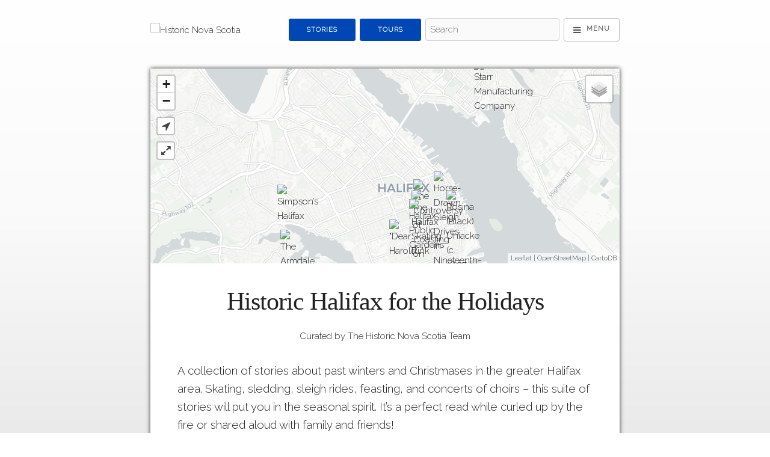

--- FILE ---
content_type: text/html; charset=utf-8
request_url: https://historicnovascotia.ca/tours/show/2
body_size: 10519
content:
<!DOCTYPE html>
<!--[if lt IE 7 ]><html lang="en"  class="ie ie6 lte9 lte8 lte7 no-js"> <![endif]-->
<!--[if IE 7 ]><html lang="en"  class="ie ie7 lte9 lte8 lte7 no-js"> <![endif]-->
<!--[if IE 8 ]><html lang="en"  class="ie ie8 lte9 lte8 no-js"> <![endif]-->
<!--[if IE 9 ]><html lang="en"  class="ie ie9 lte9 no-js"> <![endif]-->
<!--[if (gt IE 9)|!(IE)]><!--><html lang="en" class="notie no-js"> <!--<![endif]-->
<head>
<meta charset="UTF-8">

<meta http-equiv="X-UA-Compatible" content="IE=edge">
<meta name="viewport" content="width=device-width,initial-scale=1,maximum-scale=5,viewport-fit=cover">

<link rel="alternate" type="application/rss+xml" title="Omeka RSS Feed" href="/items/browse?output=rss2" /><link rel="alternate" type="application/atom+xml" title="Omeka Atom Feed" href="/items/browse?output=atom" />
    
<title>Tour | Historic Halifax for the Holidays | Historic Nova Scotia</title>
<meta name="description" content="A collection of stories about past winters and Christmases in the greater Halifax area. Skating, sledding, sleigh rides, feasting, and concerts of choirs – this suite of stories will put you in the seasonal spirit. It&amp;#039;s a perfect read while curled up by the fire or shared aloud with family and friends! " />

<!-- FB Open Graph stuff -->
<meta property="og:title" content="Tour | Historic Halifax for the Holidays | Historic Nova Scotia"/>
<meta property="og:image" content="https://historicnovascotia.ca/files/theme_uploads/e44b8e3b78dda76a51dbc308fa971bff.png"/>
<meta property="og:site_name" content="Historic Nova Scotia"/>
<meta property="og:description" content="A collection of stories about past winters and Christmases in the greater Halifax area. Skating, sledding, sleigh rides, feasting, and concerts of choirs – this suite of stories will put you in the seasonal spirit. It&amp;#039;s a perfect read while curled up by the fire or shared aloud with family and friends! "/>

<!-- Twitter Card stuff-->
<meta name="twitter:card" content="summary_large_image">
<meta name="twitter:title" content="Tour | Historic Halifax for the Holidays | Historic Nova Scotia">
<meta name="twitter:description" content="A collection of stories about past winters and Christmases in the greater Halifax area. Skating, sledding, sleigh rides, feasting, and concerts of choirs – this suite of stories will put you in the seasonal spirit. It&amp;#039;s a perfect read while curled up by the fire or shared aloud with family and friends! ">
<meta name="twitter:image" content="https://historicnovascotia.ca/files/theme_uploads/e44b8e3b78dda76a51dbc308fa971bff.png">
<meta name="twitter:site" content="@HistoricNS">  

<!-- Apple Stuff -->
<link rel="apple-touch-icon-precomposed" href="https://historicnovascotia.ca/files/theme_uploads/8df8df7475b6fe45ad5e7a2e1997b0f8.png"/>
<meta name="apple-itunes-app" content="app-id=1361629416">
<!-- Windows stuff -->
<meta name="msapplication-TileColor" content="#ffffff"/>
<meta name="msapplication-TileImage" content="https://historicnovascotia.ca/files/theme_uploads/8df8df7475b6fe45ad5e7a2e1997b0f8.png"/>

<!-- Icon -->
<link rel="shortcut icon" href="/themes/curatescape/images/favicon.ico"/>
<link rel="icon" href="https://historicnovascotia.ca/files/theme_uploads/8df8df7475b6fe45ad5e7a2e1997b0f8.png"/> 
<link rel='mask-icon' href='/themes/curatescape/images/favicon.svg' color='#1EAEDB'> <!-- Safari -->

<!-- Plugin Stuff -->

<!-- Fonts -->
<script>
	WebFontConfig = {
		google: { families: [ 'Raleway:latin', 'Playfair+Display:latin' ] }	};
   (function(d) {
      var wf = d.createElement('script'), s = d.scripts[0];
      wf.src = 'https://ajax.googleapis.com/ajax/libs/webfont/1.6.26/webfont.js';
      wf.async = true;
      s.parentNode.insertBefore(wf, s);
   })(document);
</script>	

<!-- Assets -->
<script src="https://ajax.googleapis.com/ajax/libs/jquery/3.4.1/jquery.min.js"></script>
<script>
	/*!
	loadJS: load a JS file asynchronously. 
	[c]2014 @scottjehl, Filament Group, Inc. (Based on http://goo.gl/REQGQ by Paul Irish). 
	Licensed MIT 
	*/
	(function(w){var loadJS=function(src,cb,ordered){"use strict";var tmp;var ref=w.document.getElementsByTagName("script")[0];var script=w.document.createElement("script");if(typeof(cb)==='boolean'){tmp=ordered;ordered=cb;cb=tmp;}
	script.src=src;script.async=!ordered;ref.parentNode.insertBefore(script,ref);if(cb&&typeof(cb)==="function"){script.onload=cb;}
	return script;};if(typeof module!=="undefined"){module.exports=loadJS;}
	else{w.loadJS=loadJS;}}(typeof global!=="undefined"?global:this));
	
	/*!
	loadCSS: load a CSS file asynchronously.
	[c]2014 @scottjehl, Filament Group, Inc.
	Licensed MIT
	*/
	function loadCSS(href,before,media){"use strict";var ss=window.document.createElement("link");var ref=before||window.document.getElementsByTagName("script")[0];var sheets=window.document.styleSheets;ss.rel="stylesheet";ss.href=href;ss.media="only x";ref.parentNode.insertBefore(ss,ref);function toggleMedia(){var defined;for(var i=0;i<sheets.length;i++){if(sheets[i].href&&sheets[i].href.indexOf(href)>-1){defined=true;}}
	if(defined){ss.media=media||"all";}
	else{setTimeout(toggleMedia);}}
	toggleMedia();return ss;}
</script>
<link href="/application/views/scripts/css/public.css?v=3.1.2" media="screen" rel="stylesheet" type="text/css" >
<link href="/themes/curatescape/javascripts/leaflet/leaflet.css?v=3.2.3" media="" rel="stylesheet" type="text/css" >
<link href="/plugins/Geolocation/views/shared/css/geolocation-marker.css?v=3.2.3" media="" rel="stylesheet" type="text/css" >
<link href="/plugins/Multilanguage/views/public/css/locale-switcher.css?v=3.1.2" media="all" rel="stylesheet" type="text/css" >
<link href="/plugins/Multilanguage/views/shared/css/flag-icon-css/css/flag-icon.min.css?v=3.1.2" media="all" rel="stylesheet" type="text/css" ><link href="https://historicnovascotia.ca/themes/curatescape/css/screen.css?v=3.4.1" media="all" rel="stylesheet"><script type="text/javascript" src="/themes/curatescape/javascripts/leaflet/leaflet.js?v=3.2.3"></script>
<script type="text/javascript" src="/plugins/Geolocation/views/shared/javascripts/leaflet/leaflet-providers.js?v=3.2.3"></script>
<script type="text/javascript" src="/plugins/Geolocation/views/shared/javascripts/map.js?v=3.2.3"></script>
<script>
	// Async CSS 	
	loadCSS('/themes/curatescape/fonts/font-awesome/css/font-awesome.min.css'); // font awesome css
	loadCSS('/themes/curatescape/javascripts/jquery.mmenu/mmenu.css'); // mmenu css
	loadCSS('/themes/curatescape/javascripts/photoswipe/dist/photoswipe.all.min.css'); // photoswipe css
	// Async JS 
	loadJS('/themes/curatescape/javascripts/global.js'); // global.js
		
</script>

<!-- Custom CSS via theme config -->
<style>
		a{
			color: #0047b6
		}
		a:hover,
		.item-hero .item-hero-text .byline a,
		.pswp__caption a,
		body#home section#home-popular-tags ul.popularity li a:hover,
		body#items.tags section#tags ul.popularity li a:hover{
			color: #e0a80b
		}	
		body#items.show .hTagcloud li a,
		.button.button-primary, 
		button.button-primary, 
		input[type="submit"].button-primary, 
		input[type="reset"].button-primary, 
		input[type="button"].button-primary {
		    background-color: #0047b6;
		    border-color: #0047b6;
		}	
		body#items.show .hTagcloud li a:hover, body#items.show .hTagcloud li a:focus,	
		.button.button-primary:hover, .button.button-primary:focus,
		button.button-primary:hover, button.button-primary:focus,
		input[type="submit"].button-primary:hover, input[type="submit"].button-primary:focus,
		input[type="reset"].button-primary:hover, input[type="reset"].button-primary:focus,
		input[type="button"].button-primary:hover,input[type="button"].button-primary:focus {
		    background-color: #e0a80b;
		    border-color: #e0a80b;
		}
		.secondary-nav ul li.active a, body#tours .secondary-nav ul li a:first-child{
			color: #0047b6;
			border-bottom: 4px solid #e0a80b;			
		}	
		body#home li.popular a,body#items.tags li.popular a{color: #0047b6;}
		body#home li.v-popular a,body#items.tags li.v-popular a{color: #002998;}
		body#home li.vv-popular a,body#items.tags li.vv-popular a{color: #002e9d;}
		body#home li.vvv-popular a,body#items.tags li.vvv-popular a{color: #0033a2;}
		body#home li.vvvv-popular a,body#items.tags li.vvvv-popular a{color: #0038a7;}
		body#home li.vvvvv-popular a,body#items.tags li.vvvvv-popular a{color: #e0a80b;}
		body#home li.vvvvvv-popular a,body#items.tags li.vvvvvv-popular a{color: #d19900;}
		body#home li.vvvvvvv-popular a,body#items.tags li.vvvvvvv-popular a{color: #cc9400;}
		body#home li.vvvvvvvv-popular a,body#items.tags li.vvvvvvvv-popular a{color: #c78f00;}
		.media-list > a:hover{
			background-color:#0047b6
		}
	</style>
<!-- Theme Display Settings -->

</head>
<body id="tours" class="show tour curatescape" style="background: linear-gradient(to bottom, rgba(255,255,255,1) 0%,rgba(250,250,250,1) 50%,rgba(234,234,234,1) 100%);background-attachment:fixed;"> 
<nav aria-label="Skip Navigation"><a id="skip-nav" href="#content">Skip to main content</a></nav>
<noscript>
	<div id="no-js-message">
		<span>For full functionality please enable JavaScript in your browser settings. <a target="_blank" href="https://goo.gl/koeeaJ">Need Help?</a></span>
	</div>
</noscript>

<div id="page-content">
		<header class="container header-nav">
		  
<div id="navigation">
	<nav aria-label="Main Navigation">
		<a href="https://historicnovascotia.ca" id="home-logo"><img src="https://historicnovascotia.ca/files/theme_uploads/e44b8e3b78dda76a51dbc308fa971bff.png" alt="Historic Nova Scotia"/></a>
		<div class="spacer"></div>
		<div class="flex flex-end flex-grow flex-nav-container  ">
						<div class="flex priority">
	  			<a href="/items/browse/" class="button button-primary">Stories</a>
	  				  				<a href="/tours/browse/" class="button button-primary">Tours</a>
	  						</div>
						<div class="flex search-plus flex-grow">
  			<!--input class="nav-search u-full-width" type="search" placeholder="Search"-->
  			<form id="header-search-form" action="/items/browse?sort_field=relevance" method="get">
<fieldset>

<input type="text" name="search" id="header-search" value="" aria-label="Search - Top" class="textinput search" placeholder="Search"></fieldset>

<input type="hidden" name="sort_field" value="relevance" id="header-search-relevance"><input type="submit" class="submit visuallyhidden" name="submit_header-search" id="submit_search_advanced_header-search" value="Submit"></form>  			<a title="Menu" id="menu-button" href="#offscreen-menu" class="button icon"><i class="fa fa-bars fa-lg" aria-hidden="true"></i></a>	
			</div>
		</div>
	</nav>
</div>
	</header>
	
	
	<div id="wrap" class="container">
		<div id="content">
	<section class="map">
		<h2 hidden class="hidden">Map for Tour</h2>
		<nav aria-label="Skip Interactive Map"><a id="skip-map" href="#tour-content">Skip Interactive Map</a></nav>
		<figure>
				<script>
		// PHP Variables
		var type =  'tour';
		var color = '#222222';
		var featured_color = '#222222';
		var root = 'https://historicnovascotia.ca';
		var source ='{"id":2,"items":[{"id":59,"title":"Rosina (Black) Uniacke (c. 1807-1858)","address":"","latitude":44.6439766,"longitude":-63.5712137},{"id":52,"title":"Horse-Drawn Sleigh Drives in Nineteenth-Century Halifax","address":"","latitude":44.647790372122,"longitude":-63.57471012083204},{"id":51,"title":"The Controversy of Coasting on Citadel Hill","address":"","latitude":44.646205987215,"longitude":-63.58057391623498},{"id":35,"title":"The Halifax Skating Rink","address":"","latitude":44.643811407777,"longitude":-63.58108362633601},{"id":38,"title":"Starr Manufacturing Company","address":"","latitude":44.670403353144,"longitude":-63.563217784349035},{"id":133,"title":"Halifax Public Gardens","address":"","latitude":44.6422033,"longitude":-63.58180600000003},{"id":86,"title":"Simpson\u2019s Halifax","address":"6960 Mumford Rd, Halifax, Nova Scotia","latitude":44.6450702,"longitude":-63.619487700000036},{"id":64,"title":"The Armdale Choir","address":"","latitude":44.635957207005,"longitude":-63.618633260644},{"id":44,"title":"&quot;Dear Harold...&quot;","address":"5869 University Avenue, Halifax","latitude":44.637994,"longitude":-63.587460899999996}]}';
		var center =[44.681987,-63.744311];
		var zoom = 7;
		var defaultItemZoom=14;
		var featuredStar = 0;
		var useClusters = 1; 
		var clusterTours = 0; 
		var clusterIntensity = 15; 
		var alwaysFit = 0; 
		var markerSize = 'm'; 
		var mapBounds; // keep track of changing bounds
		var root_url = 'https://historicnovascotia.ca';
		var geolocation_icon = '/themes/curatescape/images/geolocation.png';
		var mapLayerThemeSetting = 'CARTO';
		var leafletjs='/themes/curatescape/javascripts/leaflet.maki.combined.min.js'+'?v=1.1';
		var leafletcss='/themes/curatescape/javascripts/leaflet/leaflet.min.css'+'?v=1.1';	
		var leafletClusterjs='/themes/curatescape/javascripts/leaflet.markercluster/leaflet.markercluster.js'+'?v=1.1';
		var leafletClustercss='/themes/curatescape/javascripts/leaflet.markercluster/leaflet.markercluster.min.css'+'?v=1.1';
		var mapbox_tile_layer='outdoors-v11';
		var mapbox_access_token='';
		var mapbox_layer_title='Outdoors ';
		
		// End PHP Variables
		
		var isSecure = window.location.protocol == 'https:' ? true : false;	

		jQuery(document).ready(function() {
			loadCSS( leafletcss );
			if(useClusters==true) loadCSS( leafletClustercss );
			
			loadJS( leafletjs, function(){
				console.log('Leaflet ready...');
				
				var terrain = L.tileLayer('//stamen-tiles-{s}.a.ssl.fastly.net/terrain/{z}/{x}/{y}{retina}.jpg', {
						attribution: '<a href="http://www.openstreetmap.org/copyright">OpenStreetMap</a> | Map Tiles by <a href="http://stamen.com/">Stamen Design</a>',
						retina: (L.Browser.retina) ? '@2x' : '',
					});		
				var carto = L.tileLayer('//cartodb-basemaps-{s}.global.ssl.fastly.net/light_all/{z}/{x}/{y}{retina}.png', {
				    	attribution: '<a href="http://www.openstreetmap.org/copyright">OpenStreetMap</a> | <a href="https://cartodb.com/attributions">CartoDB</a>',
						retina: (L.Browser.retina) ? '@2x' : '',
					});
				var voyager = L.tileLayer('//cartodb-basemaps-{s}.global.ssl.fastly.net/rastertiles/voyager/{z}/{x}/{y}{retina}.png', {
				    	attribution: '<a href="http://www.openstreetmap.org/copyright">OpenStreetMap</a> | <a href="https://cartodb.com/attributions">CartoDB</a>',
						retina: (L.Browser.retina) ? '@2x' : '',
					});					
				var mapbox = L.tileLayer('https://api.mapbox.com/styles/v1/mapbox/'+mapbox_tile_layer+'/tiles/{z}/{x}/{y}?access_token={accessToken}', {
				    	attribution: '<a href="http://www.openstreetmap.org/copyright">OpenStreetMap</a> | <a href="https://www.mapbox.com/feedback/">Mapbox</a>',
						accessToken: mapbox_access_token,
						tileSize: 512,
						zoomOffset: -1,
					});	
					
				var defaultMapLayer;	
				switch(mapLayerThemeSetting){
					case 'TERRAIN':
						defaultMapLayer=terrain;
						break;
					case 'CARTO':
						defaultMapLayer=carto;
						break;
					case 'CARTO_VOYAGER':
						defaultMapLayer=voyager;
						break;						
					case 'MAPBOX_TILES':
						defaultMapLayer=mapbox;
						break;	
					default:
						defaultMapLayer=wikimedia;				
				}
								
				// helper for title attributes with encoded HTML
				function convertHtmlToText(value) {
				    var d = document.createElement('div');
				    d.innerHTML = value;
				    return d.innerText;
				}				

				var mapDisplay =function(){
					// Build the base map
					var map = L.map('curatescape-map-canvas',{
						layers: defaultMapLayer,
						minZoom: 3,
						scrollWheelZoom: false,
					}).setView(center, zoom);
					
					
					// Geolocation controls
					if( !isSecure || !navigator.geolocation){			
						console.warn('Geolocation is not available over insecure origins on this browser.');
					}else{
						var geolocationControl = L.control({position: 'topleft'});
						geolocationControl.onAdd = function (map) {
						    var div = L.DomUtil.create('div', 'leaflet-control leaflet-control-geolocation');
						    div.innerHTML = '<a class="leaflet-control-geolocation-toggle" href="#" aria-label="Geolocation" title="Geolocation" role="button"><i class="fa fa fa-location-arrow" aria-hidden="true"></i></a>'; 
						    return div;
						};
						geolocationControl.addTo(map);				
					}
					
					// Fullscreen controls
					var fullscreenControl = L.control({position: 'topleft'});
					fullscreenControl.onAdd = function (map) {
					    var div = L.DomUtil.create('div', 'leaflet-control leaflet-control-fullscreen');
					    div.innerHTML = '<a class="leaflet-control-fullscreen-toggle" href="#" aria-label="Fullscreen" title="Fullscreen" role="button"><i class="fa fa-expand" aria-hidden="true"></i></a>'; 
					    return div;
					};
					fullscreenControl.addTo(map);
					
					// Layer controls
					var allLayers={
						"Street":(defaultMapLayer == terrain) ? voyager : defaultMapLayer,
						"Terrain":terrain,
					};
					if(mapbox_access_token){
						allLayers[mapbox_layer_title]=mapbox;
					}
					L.control.layers(allLayers).addTo(map);		
					
					
										
					
					// Center marker and popup on open
					map.on('popupopen', function(e) {
						// find the pixel location on the map where the popup anchor is
					    var px = map.project(e.popup._latlng); 
					    // find the height of the popup container, divide by 2, subtract from the Y axis of marker location
					    px.y -= e.popup._container.clientHeight/2;
					    // pan to new center
					    map.panTo(map.unproject(px),{animate: true}); 
					});				
					// Add Markers
					var addMarkers = function(data){				
					    function icon(color,markerInner){ 
					        return L.MakiMarkers.icon({
					        	icon: markerInner, 
								color: color, 
								size: markerSize,
								accessToken: "pk.eyJ1IjoiZWJlbGxlbXBpcmUiLCJhIjoiY2ludWdtOHprMTF3N3VnbHlzODYyNzh5cSJ9.w3AyewoHl8HpjEaOel52Eg"
					    		});	
					    }				
						if(typeof(data.items)!="undefined"){ // tours and other multi-item maps
							
							var group=[];
							if(useClusters==true){
								var markers = L.markerClusterGroup({
									spiderfyOnMaxZoom: false, // should be an option?
									zoomToBoundsOnClick:true,
									disableClusteringAtZoom: clusterIntensity,
									polygonOptions: {
										'stroke': false,
										'color': '#000',
										'fillOpacity': .1
									}
								});
							}
							
					        jQuery.each(data.items,function(i,item){
								var appendQueryParams=(type=='tour') ? '?tour='+data.id+'&index='+i : '';
						        var address = item.address ? item.address : '';
								var c = (item.featured==1 && featured_color) ? featured_color : color;
								var inner = (item.featured==1 && featuredStar) ? "star" : "circle";
						        if(typeof(item.thumbnail)!="undefined"){
							        var image = '<a href="'+root_url+'/items/show/'+item.id+'" class="curatescape-infowindow-image '+(!item.thumbnail ? 'no-img' : '')+'" style="background-image:url('+item.thumbnail+');"></a>';
							    }else{
								    var image = '';
							    }
							    var number = (type=='tour') ? '<span class="number">'+(i+1)+'</span>' : '';
						        var html = image+number+'<span><a class="curatescape-infowindow-title" href="'+root_url+'/items/show/'+item.id+appendQueryParams+'">'+item.title+'</a><br>'+'<div class="curatescape-infowindow-address">'+address.replace(/(<([^>]+)>)/ig,"")+'</div></span>';
																
								var marker = L.marker([item.latitude,item.longitude],{
									icon: icon(c,inner),
									title: convertHtmlToText(item.title),
									alt: convertHtmlToText(item.title),
									}).bindPopup(html);
								
								group.push(marker);  
								
								if(useClusters==true) markers.addLayer(marker);
					
					        });
					        
					        if(useClusters==true && type!=='tour' || type=='tour' && clusterTours==true){
						        map.addLayer(markers);
						        mapBounds = markers.getBounds();
						    }else{
					        	group=new L.featureGroup(group); 
								group.addTo(map);	
								mapBounds = group.getBounds();				    
						    }
					        
							// Fit map to markers as needed			        
					        if((type == 'queryresults'|| type == 'tour') || alwaysFit==true){
						        if(useClusters==true){
							        map.fitBounds(markers.getBounds());
							    }else{
								    map.fitBounds(group.getBounds());
							    }
					        }
					        
					        
						}else{ // single items
							map.setView([data.latitude,data.longitude],defaultItemZoom);	
					        var address = data.address ? data.address : data.latitude+','+data.longitude;
					
					        var image = (typeof(data.thumbnail)!="undefined") ? '<a href="" class="curatescape-infowindow-image '+(!data.thumbnail ? 'no-img' : '')+'" style="background-image:url('+data.thumbnail+');" title="'+data.title+'"></a>' : '';
					
					        var html = image+'<div class="curatescape-infowindow-address single-item"><span class="icon-map-marker" aria-hidden="true"></span> '+address.replace(/(<([^>]+)>)/ig,"")+'</div>';
							
							var marker = L.marker([data.latitude,data.longitude],{
								icon: icon(color,"circle"),
								title: convertHtmlToText(data.title),
								alt: convertHtmlToText(data.title),
								}).bindPopup(html);					
							
							marker.addTo(map);

							mapBounds = map.getBounds();
						
						}
						
					}		
					
					if(type=='story'){
						var data = jQuery.parseJSON(source);
						if(data){
							addMarkers(data);
						}
						
					}else if(type=='tour'){
						var data = jQuery.parseJSON(source);
						addMarkers(data);
						
					}else if(type=='focusarea'){
						jQuery.getJSON( source, function(data) {
							var data = data;
							addMarkers(data);
						});
						
					}else if(type=='queryresults'){
						jQuery.getJSON( source, function(data) {
							var data = data;
							addMarkers(data);
						});
						
					}else{
						jQuery.getJSON( source, function(data) {
							var data = data;
							addMarkers(data);
						});
					}
					
					/* Map Action Buttons */
					
					// Fullscreen
					jQuery('.leaflet-control-fullscreen-toggle').click(function(e){
						e.preventDefault();
						jQuery("body").toggleClass("fullscreen-map");
						jQuery(".leaflet-control-fullscreen-toggle i").toggleClass('fa-expand').toggleClass('fa-compress');
						map.invalidateSize();
					});
					jQuery(document).keyup(function(e) {
						if ( e.keyCode == 27 ){ // exit fullscreen
							if(jQuery('body').hasClass('fullscreen-map')) jQuery('.leaflet-control-fullscreen-toggle').click();
						}
					});
					
					// Geolocation
					jQuery('.leaflet-control-geolocation-toggle').click(
						function(e){
						e.preventDefault();	
						var options = {
							enableHighAccuracy: true,
							maximumAge: 30000,
							timeout: 15000
						};
						jQuery(".leaflet-control-geolocation-toggle").addClass("working");
						navigator.geolocation.getCurrentPosition(
							function(pos) {
								var userLocation = [pos.coords.latitude, pos.coords.longitude];					
								// adjust map view
								if(type=='story'|| type=='tour' || type == 'queryresults'){
									if(jQuery(".leaflet-popup-close-button").length) jQuery(".leaflet-popup-close-button")[0].click(); // close popup
									var newBounds = new L.LatLngBounds(mapBounds,new L.LatLng(pos.coords.latitude, pos.coords.longitude));
									map.fitBounds(newBounds);
								}else{
									map.panTo(userLocation);
								}
								// add/update user location indicator
								if(typeof(userMarker)==='undefined') {
									userMarker = new L.circleMarker(userLocation,{
									  radius: 8,
									  fillColor: "#4a87ee",
									  color: "#ffffff",
									  weight: 3,
									  opacity: 1,
									  fillOpacity: 0.8,
									}).addTo(map);
									jQuery(".leaflet-control-geolocation-toggle").removeClass("working");
								}else{
									userMarker.setLatLng(userLocation);
									jQuery(".leaflet-control-geolocation-toggle").removeClass("working");
								}
							}, 
							function(error) {
								console.log(error);
								var errorMessage = error.message ? ' Error message: "' + error.message + '"' : 'Oops! We were unable to determine your current location.';
								jQuery(".leaflet-control-geolocation-toggle").removeClass("working");
								alert(errorMessage);
							}, 
							options);
					});	
					
					// enable mouse scrollwheel zoom if the user has interacted with the map
					map.once('focus', function() { map.scrollWheelZoom.enable(); });					
							
				}




				if(useClusters==true){
					loadJS( leafletClusterjs, function(){
						console.log('Clustering ready...')
						mapDisplay();
					});
				}else{
					mapDisplay();
				}

				
			});
		


		});
    </script>
        
	<!-- Map Container -->
	<div class="curatescape-map">
		<div id="curatescape-map-canvas" class="hero"></div>
	</div>
		
				
	<div id="map-actions-anchor" class="map-actions flex">
		
		<!-- Directions link -->
				
	
	</div>

	
			</figure>
	</section>
	
	<article id="tour-content" class="tour show" role="main">
	
		<header id="tour-header">
		<h2 class="tour-title">Historic Halifax for the Holidays</h2>
		<div class="byline"><span class="tour-meta">Curated by The Historic Nova Scotia Team</span></div>		</header>
	
		<div id="primary" class="show">
		    <section id="text">
			   <h2 hidden class="hidden">Tour Description</h2>
			   <div id="tour-description">
			    <p>A collection of stories about past winters and Christmases in the greater Halifax area. Skating, sledding, sleigh rides, feasting, and concerts of choirs – this suite of stories will put you in the seasonal spirit. It&#039;s a perfect read while curled up by the fire or shared aloud with family and friends! </p>			   </div>
			</section>
			   
			<section id="tour-items">
				
				<h3 hidden class="hidden">Locations for Tour</h3>
				<nav class="secondary-nav" id="tours-show" aria-hidden="true"> 
					<ul class="navigation">
    <li class="active">
        <a href="/tours/show/2">Locations for Tour</a>
    </li>
</ul>				</nav>				
												<div class="tour-item-container flex">
								<div class="tour-route flex flex-column" aria-hidden="true">
									<div class="tour-route-number">1 </div>
									<div class="tour-route-path"></div>
								</div>
						        <article class="item-result has-image">
									<h3><a href="/items/show/59?tour=2&index=0">
										Rosina (Black) Uniacke (c. 1807-1858)									</a></h3>
										         
							        <div class="item-description">Rosina Jane Black was born to John Black (c. 1765-1823) and Catherine (Billop) Black (1777-1839) and baptized January 19th, 1808. Around 1819, John Black had a stately home built on Hollis Street, signifying his wealth and status. The house had ten…</div>
						        </article>
							</div>
														<div class="tour-item-container flex">
								<div class="tour-route flex flex-column" aria-hidden="true">
									<div class="tour-route-number">2 </div>
									<div class="tour-route-path"></div>
								</div>
						        <article class="item-result has-image">
									<h3><a href="/items/show/52?tour=2&index=1">
										Horse-Drawn Sleigh Drives in Nineteenth-Century Halifax									</a></h3>
										         
							        <div class="item-description">The beginning of horse-drawn sleigh drives can be traced back to the time of Prince Edward during the last years of the eighteenth century. They died out after he returned to England in 1800. However, sleigh drives were revived in 1821 with the…</div>
						        </article>
							</div>
														<div class="tour-item-container flex">
								<div class="tour-route flex flex-column" aria-hidden="true">
									<div class="tour-route-number">3 </div>
									<div class="tour-route-path"></div>
								</div>
						        <article class="item-result has-image">
									<h3><a href="/items/show/51?tour=2&index=2">
										The Controversy of Coasting on Citadel Hill									</a></h3>
										         
							        <div class="item-description">There is evidence that coasting, or tobogganing, was taking place on Halifax’s steep streets in the mid 1820s. The English name, “toboggan,” likely derives from the word for “sled” in one of the Eastern Algonquian languages – possibly the Mi’kmaq…</div>
						        </article>
							</div>
														<div class="tour-item-container flex">
								<div class="tour-route flex flex-column" aria-hidden="true">
									<div class="tour-route-number">4 </div>
									<div class="tour-route-path"></div>
								</div>
						        <article class="item-result has-image">
									<h3><a href="/items/show/35?tour=2&index=3">
										The Halifax Skating Rink									</a></h3>
										         
							        <div class="item-description">In 1862, the Halifax Skating Club was formed by a winter-hardy group of 'fancy skating' enthusiasts. They first took to the ice to perform the Lancers on Griffin's Pond in the Horticultural Society's Grounds, now commonly known as the Public Gardens.…</div>
						        </article>
							</div>
														<div class="tour-item-container flex">
								<div class="tour-route flex flex-column" aria-hidden="true">
									<div class="tour-route-number">5 </div>
									<div class="tour-route-path"></div>
								</div>
						        <article class="item-result has-image">
									<h3><a href="/items/show/38?tour=2&index=4">
										Starr Manufacturing Company									</a></h3>
										         
							        <div class="item-description">Starr Manufacturing was established in 1861 by Dartmouth businessman, John Starr. The steel manufacturing company was located on the west side of Prince Albert Road just north of Pleasant Street. Initially, the company produced nuts, bolts, and…</div>
						        </article>
							</div>
														<div class="tour-item-container flex">
								<div class="tour-route flex flex-column" aria-hidden="true">
									<div class="tour-route-number">6 </div>
									<div class="tour-route-path"></div>
								</div>
						        <article class="item-result has-image">
									<h3><a href="/items/show/133?tour=2&index=5">
										Halifax Public Gardens									</a></h3>
										         
							        <div class="item-description">The Halifax Public Gardens is surely one of the City of Halifax’s most recognizable historic places. The stunning sixteen acres bordered by Spring Garden Road, South Park Street, Summer Street and Sackville Street are right in the middle of city…</div>
						        </article>
							</div>
														<div class="tour-item-container flex">
								<div class="tour-route flex flex-column" aria-hidden="true">
									<div class="tour-route-number">7 </div>
									<div class="tour-route-path"></div>
								</div>
						        <article class="item-result has-image">
									<h3><a href="/items/show/86?tour=2&index=6">
										Simpson’s Halifax 									</a></h3>
										         
							        <div class="item-description">The Mumford Road area of Halifax is one of the busiest shopping districts in the province. It is difficult to imagine a time when this area was considered the outskirts of town, and a lone building was surrounded by nothing but fields, trees, and an…</div>
						        </article>
							</div>
														<div class="tour-item-container flex">
								<div class="tour-route flex flex-column" aria-hidden="true">
									<div class="tour-route-number">8 </div>
									<div class="tour-route-path"></div>
								</div>
						        <article class="item-result has-image">
									<h3><a href="/items/show/64?tour=2&index=7">
										The Armdale Choir									</a></h3>
										         
							        <div class="item-description">For more than four decades, Halifax music lovers enjoyed the performances of the Armdale Chorus on radio, television, and live concerts. Starting as a Rhythm Band in 1934 under the direction of Mary Dee (later Mary Dee Girroir), the Armdale Glee Club…</div>
						        </article>
							</div>
														<div class="tour-item-container flex">
								<div class="tour-route flex flex-column" aria-hidden="true">
									<div class="tour-route-number">9 </div>
									<div class="tour-route-path"></div>
								</div>
						        <article class="item-result has-image">
									<h3><a href="/items/show/44?tour=2&index=8">
										&quot;Dear Harold...&quot;									</a></h3>
										         
							        <div class="item-description">During his service as a soldier in World War One, Private Harold Benjamin Watts wrote two postcards to his friend, Harold Homans, of Port Mouton, Nova Scotia. Together with his service record in Library Archives Canada, these wartime postcards offer…</div>
						        </article>
							</div>
										</section>
			<section id="tour-postscript">
				<h2 hidden class="hidden">Tour Postscript</h2>
							</section>
			
			<div class="comments">
							</div>	
			
					
		</div>
		
	</article>
</div> <!-- end content -->

	
	</div><!--end wrap-->
	
	<footer class="main container">
		<nav id="footer-nav" aria-label="Footer Navigation">
		    <ul class="navigation">
    <li>
        <a href="/">Home</a>
    </li>
    <li>
        <a href="/items/browse">Stories</a>
    </li>
    <li>
        <a href="/tours/browse/">Tours</a>
    </li>
    <li>
        <a href="/about/">About</a>
    </li>
</ul> 
		    <form id="footer-search-form" action="/items/browse?sort_field=relevance" method="get">
<fieldset>

<input type="text" name="search" id="footer-search" value="" aria-label="Search - Footer" class="textinput search" placeholder="Search"></fieldset>

<input type="hidden" name="sort_field" value="relevance" id="footer-search-relevance"><input type="submit" class="submit visuallyhidden" name="submit_footer-search" id="submit_search_advanced_footer-search" value="Submit"></form>		    <a href="/items/show/14" class="random-story-link random-button button"><i class='fa fa-random fa-lg' aria-hidden='true'></i> View A Random Story</a>		    <div class="downloads flex"><a class="appstore ios" href="https://itunes.apple.com/us/app/id1361629416" target="_blank" rel="noopener"><i class="fa fa-lg fa-apple" aria-hidden="true"></i> App Store</a> <a class="appstore android" href="http://play.google.com/store/apps/details?id=org.curatescape.novascotia" target="_blank" rel="noopener"><i class="fa fa-lg fa-android" aria-hidden="true"></i> Google Play</a></div>	    </nav>	
	 
		<div class="default">
			<div class="link-icons  label no-color"><a target="_blank" rel="noopener" title="Email" href="mailto:info@historicnovascotia.ca" class="button social icon email"><i class="fa fa-lg fa-envelope" aria-hidden="true"><span> Email</span></i></a> <a target="_blank" rel="noopener" title="Facebook" href="https://www.facebook.com/HistoricNS/" class="button social icon facebook"><i class="fa fa-lg fa-facebook" aria-hidden="true"><span> Facebook</span></i></a> <a target="_blank" rel="noopener" title="Twitter" href="https://twitter.com/HistoricNS" class="button social icon twitter"><i class="fa fa-lg fa-twitter" aria-hidden="true"><span> Twitter</span></i></a></div>			<div id="copyright">&copy; 2026 Historic Nova Scotia</div> 
			<div id="powered-by">Powered by <a href="http://omeka.org/">Omeka</a> + <a href="http://curatescape.org">Curatescape</a></div>
		</div>
		
				
		<div class="custom"><p style="font-size:12px;text-align:center;margin:0 auto;">
<img src="https://historicnovascotia.ca/files/original/dacc7d0e07bb74e9e385ef1fad7a56af.png"/><br/>
Historic Nova Scotia recognizes the support of the Province of Nova Scotia. We are pleased to work in partnership with the Department of Communities, Culture and Heritage to develop and promote our cultural resources for all Nova Scotians.
</p>
</div>
	
			
		
		<!-- Google Analytics -->
		<script>
			var _gaq = _gaq || [];
			_gaq.push(['_setAccount', 'UA-110465666-1']);
			_gaq.push(['_trackPageview']);
			
			(function() {
			var ga = document.createElement('script'); ga.type = 'text/javascript'; ga.async = true;
			ga.src = ('https:' == document.location.protocol ? 'https://ssl' : 'http://www') + '.google-analytics.com/ga.js';
			var s = document.getElementsByTagName('script')[0]; s.parentNode.insertBefore(ga, s);
			})();
	  	</script>	
			
	</footer>
</div> <!-- end page-content -->

<div hidden class="hidden">
	<!-- Mmenu Markup -->
	<form id="sidebar-search-form" action="/items/browse?sort_field=relevance" method="get">
<fieldset>

<input type="text" name="search" id="sidebar-search" value="" aria-label="Search - Drawer" class="textinput search" placeholder="Search"></fieldset>

<input type="hidden" name="sort_field" value="relevance" id="sidebar-search-relevance"><input type="submit" class="submit visuallyhidden" name="submit_sidebar-search" id="submit_search_advanced_sidebar-search" value="Submit"></form>	<nav aria-label="Drawer Navigation" id="offscreen-menu">
		<ul class="navigation">
    <li>
        <a href="/">Home</a>
    </li>
    <li>
        <a href="/items/browse">Stories</a>
    </li>
    <li>
        <a href="/tours/browse/">Tours</a>
    </li>
    <li>
        <a href="/about/">About</a>
    </li>
</ul>	</nav>
</div>
	
</body>
</html>

--- FILE ---
content_type: text/css
request_url: https://historicnovascotia.ca/themes/curatescape/css/screen.css?v=3.4.1
body_size: 49523
content:
/*! normalize.css v3.0.2 | MIT License | git.io/normalize */
html{font-family:sans-serif;-ms-text-size-adjust:100%;-webkit-text-size-adjust:100%}body{margin:0}article,aside,details,figcaption,figure,footer,header,hgroup,main,menu,nav,section,summary{display:block}audio,canvas,progress,video{display:inline-block;vertical-align:baseline}audio:not([controls]){display:none;height:0}[hidden],template{display:none}a{background-color:transparent}a:active,a:hover{outline:0}abbr[title]{border-bottom:1px dotted}b,strong{font-weight:bold}dfn{font-style:italic}h1{font-size:2em;margin:0.67em 0}mark{background:#ff0;color:#000}small{font-size:80%}sub,sup{font-size:75%;line-height:0;position:relative;vertical-align:baseline}sup{top:-0.5em}sub{bottom:-0.25em}img{border:0}svg:not(:root){overflow:hidden}figure{margin:0}hr{-moz-box-sizing:content-box;box-sizing:content-box;height:0}pre{overflow:auto}code,kbd,pre,samp{font-family:monospace, monospace;font-size:1em}button,input,optgroup,select,textarea{color:inherit;font:inherit;margin:0}button{overflow:visible}button,select{text-transform:none}button,html input[type="button"],input[type="reset"],input[type="submit"]{-webkit-appearance:button;cursor:pointer}button[disabled],html input[disabled]{cursor:default}button::-moz-focus-inner,input::-moz-focus-inner{border:0;padding:0}input{line-height:normal}input[type="checkbox"],input[type="radio"]{box-sizing:border-box;padding:0}input[type="number"]::-webkit-inner-spin-button,input[type="number"]::-webkit-outer-spin-button{height:auto}input[type="search"]{-webkit-appearance:textfield;-moz-box-sizing:content-box;-webkit-box-sizing:content-box;box-sizing:content-box}input[type="search"]::-webkit-search-cancel-button,input[type="search"]::-webkit-search-decoration{-webkit-appearance:none}fieldset{border:1px solid #c0c0c0;margin:0 2px;padding:0.35em 0.625em 0.75em}legend{border:0;padding:0}textarea{overflow:auto}optgroup{font-weight:bold}table{border-collapse:collapse;border-spacing:0}td,th{padding:0}

/*! Skeleton V2.0.4 | Copyright 2014, Dave Gamache | MIT License | www.getskeleton.com */
.container{position:relative;width:100%;max-width:960px;margin:0 auto;padding:0 20px;box-sizing:border-box}.column,.columns{width:100%;float:left;box-sizing:border-box}@media (min-width: 400px){.container{width:85%;padding:0}}@media (min-width: 550px){.container{width:80%}.column,.columns{margin-left:4%}.column:first-child,.columns:first-child{margin-left:0}.one.column,.one.columns{width:4.66666666667%}.two.columns{width:13.3333333333%}.three.columns{width:22%}.four.columns{width:30.6666666667%}.five.columns{width:39.3333333333%}.six.columns{width:48%}.seven.columns{width:56.6666666667%}.eight.columns{width:65.3333333333%}.nine.columns{width:74.0%}.ten.columns{width:82.6666666667%}.eleven.columns{width:91.3333333333%}.twelve.columns{width:100%;margin-left:0}.one-third.column{width:30.6666666667%}.two-thirds.column{width:65.3333333333%}.one-half.column{width:48%}.offset-by-one.column,.offset-by-one.columns{margin-left:8.66666666667%}.offset-by-two.column,.offset-by-two.columns{margin-left:17.3333333333%}.offset-by-three.column,.offset-by-three.columns{margin-left:26%}.offset-by-four.column,.offset-by-four.columns{margin-left:34.6666666667%}.offset-by-five.column,.offset-by-five.columns{margin-left:43.3333333333%}.offset-by-six.column,.offset-by-six.columns{margin-left:52%}.offset-by-seven.column,.offset-by-seven.columns{margin-left:60.6666666667%}.offset-by-eight.column,.offset-by-eight.columns{margin-left:69.3333333333%}.offset-by-nine.column,.offset-by-nine.columns{margin-left:78.0%}.offset-by-ten.column,.offset-by-ten.columns{margin-left:86.6666666667%}.offset-by-eleven.column,.offset-by-eleven.columns{margin-left:95.3333333333%}.offset-by-one-third.column,.offset-by-one-third.columns{margin-left:34.6666666667%}.offset-by-two-thirds.column,.offset-by-two-thirds.columns{margin-left:69.3333333333%}.offset-by-one-half.column,.offset-by-one-half.columns{margin-left:52%}}html{font-size:62.5%}body{font-size:1.5em;line-height:1.6;font-weight:400;font-family:"Raleway", "HelveticaNeue", "Helvetica Neue", Helvetica, Arial, sans-serif;color:#222}h1,h2,h3,h4,h5,h6{margin-top:0;margin-bottom:2rem;font-weight:300}h1{font-size:4.0rem;line-height:1.2;letter-spacing:-.1rem}h2{font-size:3.6rem;line-height:1.25;letter-spacing:-.1rem}h3{font-size:3.0rem;line-height:1.3;letter-spacing:-.1rem}h4{font-size:2.4rem;line-height:1.35;letter-spacing:-.08rem}h5{font-size:1.8rem;line-height:1.5;letter-spacing:-.05rem}h6{font-size:1.5rem;line-height:1.6;letter-spacing:0}@media (min-width: 550px){h1{font-size:5.0rem}h2{font-size:4.2rem}h3{font-size:3.6rem}h4{font-size:3.0rem}h5{font-size:2.4rem}h6{font-size:1.5rem}}p{margin-top:0}a{color:#1EAEDB}a:hover{color:#0FA0CE}.button,button,input[type="submit"],input[type="reset"],input[type="button"]{display:inline-block;height:3.5em;padding:0 30px;color:#555;text-align:center;font-size:11px;font-weight:600;line-height:3.5em;letter-spacing:.1rem;text-transform:uppercase;text-decoration:none;white-space:nowrap;background-color:transparent;border-radius:4px;border:1px solid #bbb;cursor:pointer;box-sizing:border-box}.button:hover,button:hover,input[type="submit"]:hover,input[type="reset"]:hover,input[type="button"]:hover,.button:focus,button:focus,input[type="submit"]:focus,input[type="reset"]:focus,input[type="button"]:focus{color:#333;border-color:#888;outline:0}.button.button-primary,button.button-primary,input[type="submit"].button-primary,input[type="reset"].button-primary,input[type="button"].button-primary{color:#FFF;background-color:#33C3F0;border-color:#33C3F0}.button.button-primary:hover,button.button-primary:hover,input[type="submit"].button-primary:hover,input[type="reset"].button-primary:hover,input[type="button"].button-primary:hover,.button.button-primary:focus,button.button-primary:focus,input[type="submit"].button-primary:focus,input[type="reset"].button-primary:focus,input[type="button"].button-primary:focus{color:#FFF;background-color:#1EAEDB;border-color:#1EAEDB}input[type="email"],input[type="number"],input[type="search"],input[type="text"],input[type="tel"],input[type="url"],input[type="password"],textarea,select{height:2.5em;padding:.5em;background-color:#fff;border:1px solid #D1D1D1;border-radius:4px;box-shadow:none;box-sizing:border-box}input[type="email"],input[type="number"],input[type="search"],input[type="text"],input[type="tel"],input[type="url"],input[type="password"],textarea{-webkit-appearance:none;-moz-appearance:none;appearance:none}textarea{min-height:65px;padding-top:6px;padding-bottom:6px}input[type="email"]:focus,input[type="number"]:focus,input[type="search"]:focus,input[type="text"]:focus,input[type="tel"]:focus,input[type="url"]:focus,input[type="password"]:focus,textarea:focus,select:focus{border:1px solid #33C3F0;outline:0}label,legend{display:block;margin-bottom:.5rem;font-weight:600}fieldset{padding:0;border-width:0}input[type="checkbox"],input[type="radio"]{display:inline}label > .label-body{display:inline-block;margin-left:.5rem;font-weight:normal}ul{list-style:circle inside}ol{list-style:decimal inside}ol,ul{padding-left:0;margin-top:0}ul ul,ul ol,ol ol,ol ul{margin:1.5rem 0 1.5rem 3rem;font-size:90%}li{margin-bottom:1rem}code{padding:.2rem .5rem;margin:0 .2rem;font-size:90%;white-space:nowrap;background:#F1F1F1;border:1px solid #E1E1E1;border-radius:4px}pre > code{display:block;padding:1rem 1.5rem;white-space:pre}th,td{padding:12px 15px;text-align:left;border-bottom:1px solid #E1E1E1}th:first-child,td:first-child{padding-left:0}th:last-child,td:last-child{padding-right:0}button,.button{margin-bottom:1rem}input,textarea,select,fieldset{margin-bottom:1.5rem}pre,blockquote,dl,figure,table,p,ul,ol,form{margin-bottom:2.5rem}.u-full-width{width:100%;box-sizing:border-box}.u-max-full-width{max-width:100%;box-sizing:border-box}.u-pull-right{float:right}.u-pull-left{float:left}hr{margin-top:3rem;margin-bottom:3.5rem;border-width:0;border-top:1px solid #E1E1E1}.container:after,.row:after,.u-cf{content:"";display:table;clear:both}

/*! GENERAL */
html,body{
	height: 100%;
}
body{
	background-repeat: no-repeat;
	background-position: center top;
	background-size: cover;
	background-attachment: fixed;
}
a:focus,input[type="submit"]:focus,button:focus{
	text-decoration: underline !important;
}
.visuallyhidden {
  border: 0;
  clip: rect(0 0 0 0);
  height: 1px;
  margin: -1px;
  overflow: hidden;
  padding: 0;
  position: absolute;
  width: 1px;
}
/*fixes horizontal scroll on mobile*/
#page-content{
	overflow-x: hidden;
}
/*fixes background shift on open mmenu*/
.mm-wrapper_background .mm-page{
	background: unset;
}
/* fix for fixed-cover background sizing on "mobile" */
/* imperfect and limited compatibility but not mission-critical */
@media (pointer:coarse){
	body:after{
	      background-image: inherit;
	      background-position: center top;
	      content:"";
	      position:fixed;
	      top:0;
	      height:100vh;
	      width: 100%;
	      padding: 0;
	      margin: 0;
	      left:0;
	      right:0;
	      z-index:-9;
	      -webkit-background-size: cover;
	      -moz-background-size: cover;
	      -o-background-size: cover;
	      background-size: cover;
	}
}
img, audio, video, object, iframe, input, textarea, select, fieldset, form{
	max-width: 100%;
}
#wrap{
	background-color: #fff;
	box-shadow: 0 0 7px #333;
}
@media all and (min-width:880px){
	#wrap{
		margin-top: 2em;
		padding: 1em;
	}
	#wrap.container,
	.header-nav.container{
		max-width: 780px;
	}
}
body#items.show #wrap,
body#tours.show #wrap{
	padding: 0;
}
body#items.show article.story{
	margin-bottom: .5em;
}
article.tour{
	padding: 2em 1em;
}

body#items.show #wrap section,
body#items.show #wrap aside{
	padding-right: 1em;
	padding-left: 1em;
}
@media (max-width: 880px) and (min-width: 550px){
	body#items.show #wrap section,
	body#items.show #wrap aside{
		padding: 1em 10%;
	}
}
body#items.show section.media{
    background: #222;
    padding: 1em;
    margin: 1em 0;
}
article.page.show{
	padding: 2em 1em;
}

@media all and (max-width:880px){

	body#items.show #story-header{
		width: 100%;
		margin: 0;
	}
}

@media all and (min-width:880px){
	body#items.show .lede{
		padding: 0 36px 0;
	}
	body#items.show #wrap section,
	body#items.show #wrap aside{
		padding: 1em 36px;
	}
	body#items.show #wrap section p{
		padding: 0 2em;
	}
	body#items.show .item-hero .item-hero-text{
    	padding: 18px 36px;
	}
}

/* Skip Nav */
a#skip-nav,
a#skip-map{
    left:-999px;
    position:absolute;
    top:auto;
    width:1px;
    height:1px;
    overflow:hidden;
    z-index:-999;	
}
a#skip-nav:focus,
a#skip-nav:active,
a#skip-map:focus,
a#skip-map:active{
    color: #fff;
    background-color:#000;
    left: auto;
    top: auto;
    width: 30%;
    height: auto;
    overflow:auto;
    margin: 10px 35%;
    padding:5px;
    border-radius: 15px;
    border:4px solid yellow;
    text-align:center;
    font-size:1.2em;
    z-index:999;
}
/*! TYPOGRAPHY */
body,.link-icons span,#navigation nav #home-logo h3,.sidebar-app-title,#tour-nav-links a,.tour-nav-links a,#menu-button i:after{
  font-family: "Raleway";
}

p{
 	font-size: 125%;
	max-width: 40em;
	hyphens:auto;
}

h1,h2,h3,h4,h5,h6,.curatescape-infowindow-title,.tour-nav{
	font-family: "Playfair Display";
}
h1,h2{
	text-transform: none;
}
h1 a, h2 a, h3 a{
	text-decoration: none;
}
h2.subtitle{
	text-transform: none;
	color:#777;
	font-size: 3rem;
}
.byline{
	margin-bottom: 1em;
}
.byline a{
	font-weight: 600;
	text-decoration: none;
}
.lede{
	font-size: 140%;
	font-style: italic;
	margin-bottom: 1em;
	font-weight: 600;
	padding: 0 1em;
}

.timestamp{
	font-style: italic;
	margin-top: 1em;
}
.timestamp span{
	font-weight: 600;
}

blockquote{
	max-width: calc(40em - 40px);
	font-size: 125%;
	color:#555;
}
@media all and (min-width:880px){
	blockquote{
		margin: 0 10% 1em;
	}
}

h2.query-header{
    font-size: 2.6rem;
    font-style: italic;
}

@media all and (max-width:550px){
	.lede{
		font-size: 120%;
	}
	h1{
		font-size: 3.6rem;
	}
	h2{
		font-size: 3rem;
	}
	p{
		font-size: 105%;
	}
}

/*! UTILITIES */
#no-js-message{
    text-align: center;
    background: #FFF9C4;
    padding: 7px 0;
} #no-js-message a{display:inline-block;}

.flex{
	display: flex;
}
.flex-end{
	justify-content: flex-end;
}
.flex-grow{
	flex-grow: 1;
}
.flex-wrap{
	flex-wrap:wrap;
}
.flex-column{
	flex-direction: column;
}
.spacer{
	flex-grow: 1;
}
.button.icon{
	padding: 0 15px;
}

.drop-shadow{
	box-shadow: 0 0 7px rgba(0,0,0,.5);
}

.fixed{
    position: fixed !important;
    width: 100%;
    top: 0;
    z-index: 1001;
}

.fixed + div{
	margin-top: 52px;
}

.hero{
	min-height:30em;
	min-height: 65vh;
	width: 100%;
}

.hero.short{

}

.scroll-x{
	max-width: 100%;
	overflow-x: scroll;
}

.hidden{
	visibility: hidden;
	height: 0;
	overflow: hidden;
}

/*! ITEM PHOTOS */
figure#item-photos{
	justify-content: space-between;
	margin: 0 0 1em;
}

figure#item-photos .flex-image{
	width: 100%;
	margin: 3px;
	flex-grow: 1;
	flex-shrink: 1;
	height: 14em;
	max-width: 100%;
}

@media all and (min-width:550px) and (max-width:880px){
	figure#item-photos .flex-image{
		width: 49%;
		max-width: 100%;
	}
}

@media all and (min-width:880px){
	figure#item-photos .flex-image{
		width: 32%;
		max-width: calc(50% - 3px);
	}
}

figure#item-photos .flex-image .file{
	height: 100%;
	width: 100%;
	background-color: #000;
	background-size: cover;
	background-position: center center;
}


/*! PRIMARY NAVIGATION */
#navigation{
}
#navigation:hover{
}
#navigation nav{
	display: flex;
	align-items: center;
 	flex-wrap:nowrap;
	justify-content:flex-start;
	margin: 0 0 0;
	padding: 2em 1em 1em;
}

#navigation nav a{
	margin: 0 .5em 0 0;
	max-width: 80%;
	display: block;
}
#navigation nav .priority a.button{
	border-color:#fff;
}
#navigation nav #home-logo{
	text-decoration: none;
	color:inherit;
	padding: 0;
	margin: 0 2em 0 0;
	display: block;
}
#navigation nav #home-logo h3{
	margin-bottom: 0;
	text-transform: uppercase;
}
#navigation nav #home-logo img{
	max-width: 100%;
	max-height: 6em;
	width: auto;
	height: auto;	
	vertical-align: middle;
}

#navigation .search-plus form{
	margin-right: .5em;
	margin-bottom: 0;
	flex-grow: 1;
}

#navigation .search-plus form fieldset, #navigation .search-plus form fieldset input{
	margin: 0;
	width: 100%;
}

#navigation .search-plus form fieldset input{
	background-color: #fafafa;
}

#navigation #menu-button{
	background: #fff;
	margin-right: 0;
}
#navigation #menu-button:hover,#navigation #menu-button:focus{
	color:#fff;
	background: #000;
	border-color: #fff;
}
@media all and (min-width:880px){
	#menu-button i:after{
		content:'Menu';
		display: inline-block;
		padding-left: 8px;
		font-size: 11px;
		vertical-align: middle;
		font-weight: 600;
		padding-bottom: 1px;
	}	
	#menu-button:focus i:after{
		text-decoration: underline;
	}
	
	/* Stacked Nav Option */
	.flex-nav-container.stacked{
		flex-direction: column;
		max-width: 45%;
	}
	.flex-nav-container.stacked .flex.priority{
		justify-content: space-between;
		margin-bottom: .5em;
	}	
	.flex-nav-container.stacked .flex.priority a{
		width: 50%;
	}
	#navigation nav .flex-nav-container.stacked .flex.priority a.button:last-child{
		margin-right: 0;
	}
}

@media all and (max-width:880px){
	.flex-nav-container{
		flex-direction: column;
	}
	.flex-nav-container .flex.priority{
		justify-content: space-between;
		margin-bottom: .5em;
	}
	.flex-nav-container .flex.search-plus{
		justify-content: flex-end;
	}
	#navigation nav .button-primary{
		width: 49%;
		margin-right: 0;
	}
	#navigation nav #home-logo{
		margin-right: 0;
	}
	#navigation .search-plus form{
		flex-grow: 1;
		max-width: none;
	}
	.container,
	#wrap.container,
	.header-nav.container{
		width: 100%;
		max-width: none;
	}
	#wrap.container{
		padding: 0;
	}
}

@media all and (max-width:550px){
	#navigation nav{
		padding-top: 1em;
	}
	
	#navigation .search-plus form,
	.flex-nav-container .flex.priority{
		display: none;
	}
	#navigation #menu-button{
		font-size: 2.25em;
		border: none;
		background: transparent;
	}

	.container{
		width: 100%;
		padding: 0 1em;
	}
	.container.header-nav{
		width: 100%;
		z-index: 1;
	}
	.mm-menu.mm-offcanvas.mm-opened{
		z-index: 999;
	}
}
@media all and (min-width:550px){
	#navigation .spacer{
		min-width: 1em;
	}	
}

.offscreen-search{
	background: #222;
	padding-top: 20px;
	padding-left: 20px;
	width: 100%;
}
.offscreen-search input{
	width: 93%;
	color: #222;
}
.offscreen-search form, .offscreen-search form fieldset{
	margin-bottom: 0;
}
.offscreen-random{
	background: rgba(0,0,0,.6);
	width: 100%;
    text-align: center;
}
.mm-navbar{
	justify-content: center;
}
.mm-navbars_bottom .mm-navbar:last-child{
	justify-content: space-around;
	justify-content: space-evenly;
}
.mm-navbar .offscreen-random a{
	color: #fff;
	display: block;
}

.header-nav.container #navigation nav{
	padding-left: 0;
	padding-right: 0;
}
@media all and (min-width:550px) and (max-width:880px){
	.header-nav.container #navigation nav{
		padding: 1em;
	}
}
@media all and (max-width:880px){
	.header-nav.container{
		z-index: 990;
		background: #fff;
		box-shadow: 0 0 7px #333;
	}
}

/*! SECONDARY NAVIGATION */
.secondary-nav ul{
	border-bottom: 4px solid #ccc;
}
.secondary-nav ul li{
	display: inline;
}
@media all and (max-width:420px){
	.secondary-nav ul li:last-child:not(:first-child){
		display: none;
	}
}
.secondary-nav ul li a{
	color:#555;
	text-decoration: none;
	margin-right: .5em;
	padding: 0 .5em 3px;
}
.secondary-nav ul li.active a,
body#tours .secondary-nav ul li a:first-child{
	color:#1EAEDB;
	border-bottom: 4px solid #1EAEDB;
}

/*! PAGINATION */
.pagination{}
.pagination ul{}
.pagination ul li{
	display: inline;
}
.pagination ul li a{}
.pagination form{
	display: inline;
}
.pagination form input{
	max-width: 3em;
}
.pagination_previous{
	padding-right: .25em;
}
.pagination_next{
	padding-left: .25em;
}

@media all and (min-width:550px){
.pagination{}
.pagination ul{
    display: flex;
    justify-content: space-between;
    align-items: baseline;
    width: 100%;
    background: #eaeaea;
    border-radius: 3px;
    padding: 0 .5em;
    box-sizing: border-box;
}
.pagination ul li{
    display: inline;
    flex-grow: 1;
    margin: 0;
    padding: 10px;
    height: 100%;
    line-height: 2.6em;
}
.pagination ul li a{
	text-transform: uppercase;
	font-weight: 600;
	text-decoration: none;

}
.pagination form{
	display: inline;
}
.pagination form input{
	max-width: 3em;
	margin-bottom: 0;
}
.pagination_previous{
	padding-right: .25em;
	text-align: left;
}
.pagination_next{
	padding-left: .25em;
	text-align: right;
}
.page-input{
	text-align: center;
}
.pagination ul li:first-child{
	text-align: left;
}
}

/*! SIDE MENU */
.mm-menu.mm-offcanvas{
	z-index: 9;
}
.mm-menu.mm-shadow-page.mm-right:after{
	left:0;
	z-index: -1;
}
.mm-navbars-top{
	border-bottom-width: 0;
}
.mm-listview span{
	background: #222;
}
.mm-navbars_bottom{
	font-weight: bold;
}

.mm-listview .nav-search{
    background: #fff;
    box-sizing: border-box;
    width: 98%;
    height: initial;
    margin: 0;
}
.sidebar-app-link{
	height: 100%;
	text-align: center;
	flex-grow: 1;
	font-weight: bold;
	line-height: 2em;
}

.mm-navbar a.sidebar-app-link.fa-apple{
	background: #fff;
	color:#222;
}
.mm-navbar a.sidebar-app-link.fa-android{
	background: #54802D;
	color:#fff;
}

/*! ITEMS BROWSE */
.browse-items{
	justify-content: space-between;
	flex-wrap: wrap;
}
.browse-items article{
	width: 100%;
	flex-grow: 0;
	border-bottom: 1px solid #eaeaea;
	padding-bottom: .5em;
	margin-bottom: 2em;
}

@media all and (min-width:650px){
	.browse-items article{
		width: 48%;
	}
}

.browse-items article h3{
	font-size: 2.6rem;
}

article.browse{
	padding: 2em;
}
@media all and (max-width:880px){
	article.browse{
		padding: 2em 1em;
	}
}

.item-description{
	margin-bottom: .5em;
	overflow-x: hidden;
}
.browse-items article .item-image{
	display: block;
	height: 13em;
	height: 33vh;
	background-size: cover;
	background-color: #000;
	background-position: center center;
	margin-bottom: 1em;
	max-height: 20em;
}
.browse-items article h3 a{
	text-decoration: none;
}


/*! ITEM HERO */
.item-hero{
	position: relative;
	background: #000;
	margin-bottom: 2em;
	background-size: cover;
	background-position: center center;
}
.item-hero .item-hero-text{
	bottom: 0;
	position: absolute;
	color: #fff;
	text-shadow: 1px 1px 1px #000;
	background: #000;
	background:linear-gradient(rgba(0,0,0,.2) 0%,rgba(0,0,0,.6) 30%, rgba(0,0,0,.8) 70%, rgba(0,0,0,1) 100%);
	display: block;
	width: 100%;
	margin-bottom: 0;
	padding: 18px;
	box-sizing: border-box;
}

.item-hero .item-hero-text .subtitle{
	color: #ddd;
}
.item-hero .item-hero-text .byline{
	margin-bottom: 0;
}

#story-header{
    width: calc(100% + 2em);
    margin-left: -1em;
}

@media all and (min-width:550px) and (max-width:880px){

	#story-header{
	    width: 125%;
	    margin-left: -12.5%;
	}
	.item-hero .item-hero-text{
		padding: 18px 10%;
	}
}

@media all and (min-width:880px){
	#story-header{
	    width: 100%;
	    margin-left: 0;
	}
	.item-hero .item-hero-text{
		padding: 18px;
	}
}


/*! AUDIO and VIDEO */
.media-container .media-no-js{
	color: #fff;
	background: #000;
}
video,audio{
	width: 100%;
	max-width: 100%;
}
.curatescape-player-audio-dimensions{
	width: 100%;
}
#curatescape-player-audio,#curatescape-player-audio:focus,
#curatescape-player,#curatescape-player:focus{
	outline-width: 0;outline-offset: 0;outline-color: rgba(0,0,0,0);outline-style: none;
}
.media-list{
	background: #222;
	flex-wrap: wrap;
}
.media-select{
    width: 100%;
    border: 1px solid #555;
    cursor: pointer;
    flex-grow: 1;
    padding-right: .5em;
}
.media-select:hover{border-color:#ccc;}
.media-title{font-size: 1.2em;}
.media-thumb{background: transparent;height: 4em;width: 4em;margin:5px 10px 5px 5px;flex-shrink: 0}
.media-caption{padding: 0;margin: 5px 0 5px;font-size: 11px;color:#fff;}
.now-playing{background: #efefef;border-color: #efefef;}
.now-playing .media-caption{color: #222;}

.media-icon{
    vertical-align: middle;
    line-height: 1.3em;
    font-size: 3em;
    text-align: center;
    width: 100%;
    margin: 0;
    padding: 0;
}
.media-icon{color: #fff;}
.now-playing .media-icon{color: #222;}
.media-list > a{
	color: #fff;
	background: #555;
	border-radius: 0 0 3px 3px;
	padding: 3px 5px;
	text-decoration: none;
	display: inline-block;
	font-size: 11px;
	margin-bottom: 1em;
}
.media-list > a:hover{
	color:#fff;
}

/*! DOCUMENTS TABLE */
#item-documents table{
	width: 100%;
}
#item-documents table th{
	color: #fff;
	text-transform: uppercase;
	padding-top: 0;
}
#item-documents table td{
	background: #fff;
}
#item-documents table td.title,#item-documents table td.info{
	border-right: 1px solid #ccc;
}
#item-documents table td.title{
	padding-left: 1em;
}
#item-documents table td.info{
	text-transform: uppercase;
	min-width: 7em;
}
#item-documents table td.download{
	padding-right: 1em;
}
#item-documents table .button{
	margin-bottom: 0;
	width: 100%;
	color: #fff;
	background: #222;
	border-color: #ccc;
}
#item-documents table .button:hover{
}
@media all and (max-width:550px){
	#item-documents table th {
		display: none;
	}
	#item-documents table td,table tr{
		display: block;
	}
	#item-documents table tr + tr{
		margin-bottom: 1em;
	}
}

/*! MEDIA TYPE AND SEARCH HEADINGS */
section.media h3, #search.browse h3.result-type-header, body#home h3.result-type-header,section.map h2{
    font-size: 160%;
    text-transform: uppercase;
    border-bottom: 1px solid #ccc;
    letter-spacing: normal;
}
section.media h3{
	color: #999;
}
section.map h2,h3.result-type-header, body#home h3.result-type-header,#search.browse{
	color:#555;
}

/*! FACTOID */
#factoid{}
.factoid{
    padding: .5em;
    background: #fafafa;
    border: 1px solid #ccc;
    border-radius: 3px;
    margin-bottom: .5em;
	align-items: center;
}

.factoid span:nth-child(2){
	flex-grow: 1;
    text-align: right;
    flex-shrink: 0;
}
.factoid span:nth-child(2) iframe{
	vertical-align: text-bottom;
}
.factoid span .tweet-this{
    display: inline-block;
    margin: 0 0 0 1em;
}

/*! METADATA */
.metadata{
	overflow-x: hidden;
}
.metadata h3{
    font-size: 115%;
    margin-bottom: .5em;
}
.metadata h3:after{
    content: ':';
}

.metadata h3 + div{
	margin-bottom: 1.5em;
	max-width: 40em;
}

/*! CITATION */
.item-citation .citation-url{
	word-break: break-word;
}

/*! ADD THIS */
#share-this h3{
    font-size: 100%;
    margin-bottom: .5em;
}
#share-this h3:after{
    content: ':';
}

/*! MAP */
body#items.show section.map{
	padding-bottom: 1em;
}
section.map figure{
	margin-bottom: .5em;
}
section.map figcaption{
	font-style: italic;
	color: #555;
	margin-top: 0.5em;
}
.curatescape-map{
	background:#ccc;
	background-image:linear-gradient(to bottom,rgba(204,204,204,1) 1%,rgba(221,221,221,1) 44%,rgba(255,255,255,1) 90%);
}
@media all and (max-width:880px){
	.curatescape-map:after{
	    display: block;
	    height: 1em;
	    background: #222;
	    content: '';
	}
	.map-actions{
		margin-top: -1em;
	}
}

#curatescape-map-canvas{
    height: 45vh;
    min-height: 20em;
}

.leaflet-container{
	font:inherit!important;
}


/*! MAP CONTROLS */
.leaflet-control-layers-list{
	font-size:.8em;
	line-height:2em;
}

.leaflet-control a:focus{
	text-decoration: none !important;
}

.leaflet-control-layers-base label span{
	padding-left:3px;
}

.leaflet-popup-content-wrapper{
	border-radius:2px!important;
}

.leaflet-popup a{
	border:none;
}

.leaflet-control-layers-list,.leaflet-control-layers-list input[type="radio"]{
	margin-bottom:0!important;
}

.leaflet-touch .leaflet-bar a {
	font-size: 22px;
    width: 1.25em;
    height: 1.25em;
    line-height: 1.25em;
}

.leaflet-control-geolocation-toggle,
.leaflet-control-fullscreen-toggle{
	font-size: 18px;
	background-color:#fff;
	width: 1.5em;
	height: 1.5em;
	line-height: 1.5em;
	box-shadow:0 1px 5px rgba(0,0,0,0.65);
	background: #fff;
	border-radius:4px;
	display:block;
	text-align: center;
	vertical-align: bottom;
}
.leaflet-control-geolocation-toggle i,
.leaflet-control-fullscreen-toggle i{
	text-align: center;
	color:#444;
}
.leaflet-touch .leaflet-control-geolocation-toggle,
.leaflet-touch .leaflet-control-fullscreen-toggle{
    border: 2px solid rgba(0,0,0,0.2);
    background-clip: padding-box;
    box-shadow: none;
}

.leaflet-touch .leaflet-control-geolocation-toggle i,
.leaflet-touch .leaflet-control-fullscreen-toggle i{
	width: 1.5em;
	height: 1.5em;
	line-height: 1.5em;
}

body.fullscreen-map{
	overflow: hidden;
}
body.fullscreen-map div#curatescape-map-canvas{
    height: 100vh;
    width: 100vw;
    position: fixed !important;
    z-index: 9999999;
    top: 0;
    left: 0;
}

.leaflet-control-geolocation-toggle.working{
	background: #4a87ee;
	animation: pulse 1s ease-in-out infinite;
	color:#fafafa;
	box-shadow:0 1px 5px rgba(0,0,0,0.65),0 0 3px #fff inset
}
.leaflet-control-geolocation-toggle.working i{
	color: #fafafa;;
}


@keyframes pulse{
  0%{
    background-color: #4a87ee;
  }
  50%{
    background-color: #64a1ff;
  }
  100%{
    background-color: #4a87ee;
  }
}

/*! MAP MARKERS */
.leaflet-container a{
	color:inherit!important;
	text-decoration:none;
}

.leaflet-popup-content{
	margin:0!important;
	width:15em;
}
.leaflet-popup-content span{
	max-width: 100%;
	overflow: hidden;
}

.curatescape-infowindow-title{
	padding:4px 8px 0;
	display:inline-block;
	text-transform:none;
}

.curatescape-infowindow-address{
	padding:2px 8px 8px;
	font-size:.75em;
	text-transform:uppercase;
	color:#555;
	white-space:nowrap;
	overflow:hidden;
	text-overflow:ellipsis;
	width:80%;
}

.curatescape-infowindow-image{
	background-color:#eaeaea;
	background-size:cover;
	width:100%;
	height:7.5em;
	display:inline-block;
	background-position:center;
}

@media all and (max-width:550px){
	.leaflet-popup-content{
		width: 12em;
	}
	.curatescape-infowindow-image{
		height: 6.5em;
	}
	.curatescape-infowindow-title{
		padding-top: 0;
	}
	.curatescape-infowindow-address{
	}
}

body#tours .leaflet-popup-content{
	display: flex;
	align-items: center;
	padding: 8px;
	box-sizing: border-box;
	width: auto;
}

span.number{
	font-size: 2rem;
	border: .25rem solid #eaeaea;
	border-radius: 50%;
	text-align: center;
	background: #fff;
	height: 3.5rem;
	width: 3.5rem;
	line-height: 3rem;
	flex-shrink: 0;
}

/*! MAP ACTIONS */
.map-actions{
	justify-content: space-between;
	background: #222;
}
.map-actions a{
	flex-grow: 1;
	text-align: center;
	padding: 8px;
	text-decoration: none;
	color: #fff;
	cursor: pointer;
}
.map-actions a:hover, .map-actions a:focus{
	color: #fafafa;
}

/*! VIEW MORE LINKS */
p.view-more-link a.button{
	width: 100%;
	background: #fafafa;
}
p.view-more-link a.button:hover,p.view-more-link a.button:focus{
	color:#222;
	background: #fff;
}

/*! SOCIAL MEDIA */
.link-icons a span{
	font-size:11px;
	vertical-align:middle;
	font-weight: 600;
}

.link-icons.no-label a span{
	display:none;
}

.link-icons a:hover{
	border-color:#fff;
}

.link-icons a.facebook:hover,.link-icons a.facebook:focus{
	background-color:#305891;
	color:#fff;
}

.link-icons a.twitter:hover,.link-icons a.twitter:focus{
	background-color:#2ca8d2;
	color:#fff;
}

.link-icons a.youtube:hover,.link-icons a.youtube:focus{
	background-color:#de2826;
	color:#fff;
}

.link-icons a.instagram:hover,.link-icons a.instagram:focus{
	background-color:#000;
	color:#fff;
}

.link-icons a.pinterest:hover,.link-icons a.pinterest:focus{
	background-color:#c82828;
	color:#fff;
}

.link-icons a.reddit:hover,.link-icons a.reddit:focus{
	background-color:#ff4501;
	color:#fff;
}

.link-icons a.tumblr:hover,.link-icons a.tumblr:focus{
	background-color:#36465d;
	color:#fff;
}

.link-icons a.wordpress:hover,.link-icons a.wordpress:focus{
	background-color:#0087be;
	color:#fff;
}

.link-icons a.email:hover,.link-icons a.email:focus{
	background-color:#0078d7;
	color:#fff;
}

.link-icons a.apple:hover,.link-icons a.apple:focus{
	background-color:#000;
	color:#fff;
}

.link-icons a.android:hover,.link-icons a.android:focus{
	background-color:#54802D;
	color:#fff;
}

.link-icons.colored a{
	border-color:#fff;
}

.link-icons.colored a.facebook{
	background-color:#305891;
	color:#fff;
}

.link-icons.colored a.twitter{
	background-color:#2ca8d2;
	color:#fff;
}

.link-icons.colored a.youtube{
	background-color:#de2826;
	color:#fff;
}

.link-icons.colored a.instagram{
	background-color:#000;
	color:#fff;
}

.link-icons.colored a.pinterest{
	background-color:#c82828;
	color:#fff;
}

.link-icons.colored a.reddit{
	background-color:#ff4501;
	color:#fff;
}

.link-icons.colored a.tumblr{
	background-color:#36465d;
	color:#fff;
}

.link-icons.colored a.wordpress{
	background-color:#0087be;
	color:#fff;
}

.link-icons.colored a.email{
	background-color:#0078d7;
	color:#fff;
}

.link-icons.colored a.apple{
	background-color:#000;
	color:#fff;
}

.link-icons.colored a.android{
	background-color:#54802D;
	color:#fff;
}
/*! TAG CLOUDS */
body#home section#home-popular-tags ul.popularity li,
body#items.tags section#tags ul.popularity li{
	display: inline-block;
}

body#home li.popular a,body#items.tags li.popular a{font-size: 1em;}
body#home li.v-popular a,body#items.tags li.v-popular a{font-size: 1.3em;}
body#home li.vv-popular a,body#items.tags li.vv-popular a{font-size: 1.6em;}
body#home li.vvv-popular a,body#items.tags li.vvv-popular a{font-size: 1.9em;}
body#home li.vvvv-popular a,body#items.tags li.vvvv-popular a{font-size: 2.4em;font-weight: 600}
body#home li.vvvvv-popular a,body#items.tags li.vvvvv-popular a{font-size: 2.7em;font-weight: 600}
body#home li.vvvvvv-popular a,body#items.tags li.vvvvvv-popular a{font-size: 3em;font-weight: 800}
body#home li.vvvvvvv-popular a,body#items.tags li.vvvvvvv-popular a{font-size: 3.3em;font-weight: 800}
body#home li.vvvvvvvv-popular a,body#items.tags li.vvvvvvvv-popular a{font-size: 3.6em;font-weight: 800}

/*! ITEM TAGS AND SUBJECTS AND RELATED TOURS */
body#items.show .hTagcloud{
	overflow-x: hidden;
}

body#items.show .tags ul li,
.subjects ul li,
#tour-for-item ul li{
	display: inline;
}
body#items.show .hTagcloud li a,
.subjects li a,
#tour-for-item li a{
    display: inline-block;
    height: 2.6em;
    padding: 0 10px;
    text-align: center;
    font-size: 10px;
    font-weight: 600;
    line-height: 2.6em;
    letter-spacing: .1rem;
    text-transform: uppercase;
    text-decoration: none;
    white-space: nowrap;
    border-radius: 4px;
    border-style: solid;
    border-width: 1px;
    cursor: pointer;
    box-sizing: border-box;
    margin: 0 .25em .5em 0;
}
body#items.show .hTagcloud li a{
    color: #FFF;
    background-color: #33C3F0;
    border-color: #33C3F0;
}
.subjects li a{
    color: #FFF;
    background-color: #222;
    border-color: #222;
}
#tour-for-item li a{
    color: #222;
    background-color: #fafafa;
    border-color: #ccc;
}
body#items.show .hTagcloud a:hover,
body#items.show .hTagcloud a:focus{
    color: #FFF;
    background-color: #1EAEDB;
    border-color: #1EAEDB;
}
.subjects a:hover,.subjects a:focus{
    color: #FFF;
    background-color: #555;
    border-color: #555;
}
#tour-for-item a:hover,#tour-for-item a:focus{
    color: #FFF;
    background-color: #555;
    border-color: #555;
}

.item-meta-browse .tags h3,
.item-meta-browse .subjects h3{
	display: none;
}
.item-meta-browse .tags ul,
.item-meta-browse .subjects ul{
	margin-bottom: 0;
}

/*! RELATED RESOURCES */
.related-resources ul li a{
	word-wrap: break-word;
}

/*! COMMENTS */
#disqus_thread{
	margin-top: 1em;
}
a.load-comments{
    display: block;
    text-align: center;
    padding: .5em 1em;
    margin: 1em 0 0;
    color: #222;
    text-decoration: none;
    border-radius: 4px;
    border: 1px solid #777;
}
a.load-comments:hover,a.load-comments:focus{
	background-color: #fafafa;
	color:#222;
}
@media all and (max-width:550px){
	a.load-comments{
		margin-bottom: 1em;
	}
}

/*! FOOTER */
footer.main{
	text-align: center;
	padding: 3em 0 2em;
	margin-top: 1em;
}

footer.main .default{
	width: 95%;
	max-width: 40em;
	margin: 2em auto 0;
}

footer.main .default #copyright{
	margin-top: 1em;
}

/*! FOOTER NAV */
footer.main nav#footer-nav{
	width: 95%;
	max-width: 40em;
	margin: 0 auto;
}
footer.main nav#footer-nav ul{
	display: flex;
	justify-content: space-between;
	flex-wrap: wrap;
}

footer.main nav#footer-nav ul li{
	display: inline-block;
	width: 100%;
}

@media all and (min-width:550px){
	footer.main nav#footer-nav ul{
		display: block;
	}
	footer.main nav#footer-nav ul li{
		width: auto;
	}
}

footer.main nav#footer-nav ul li a{
}
footer.main nav#footer-nav form{
	margin-bottom: 0;
}
footer.main nav#footer-nav input{
	width: 100%;
	margin-bottom: 0;
	background: #fafafa;
}
footer.main nav#footer-nav input:focus{
	border-color: #33C3F0;
}
#footer-nav a{
    display: inline-block;
    height: 3.5em;
    padding: 0 30px;
    color: #555;
    text-align: center;
    font-size: 11px;
    font-weight: 600;
    line-height: 3.5em;
    letter-spacing: .1rem;
    text-transform: uppercase;
    text-decoration: none;
    white-space: nowrap;
    background-color: #fff;
    border-radius: 4px;
    border: 1px solid #bbb;
    cursor: pointer;
    box-sizing: border-box;
    width: 100%;
}
#footer-nav a:hover,#footer-nav a:focus{
	border-color:#222;
	color:#222;
}

/*! FOOTER APP STORES */
#footer-nav .downloads{
	justify-content: space-between;
}
#footer-nav .downloads a{
	width: 49%;
	font-weight: bold;
}
#footer-nav .downloads a:hover{
	border-color: #222;
}
#footer-nav .downloads a.android{
	background: #54802D;
	color: #fff;
	border-color: #fff;
}
#footer-nav .downloads a:hover{
	border-color: #222;
}
footer.main .custom{
	display: block;
	margin-top: 1em;
}

/*! ADVANCED SEARCH */
form#search-form br{
	display: none;
}
form#search-form #advanced-form p{
	display: none;
}
form#search-form #advanced-form input[type="radio"]{
	margin-right: .5em;
}

form#sitewide-search-filters input[type="checkbox"],
form#search-form #advanced-form input[type="checkbox"]{
	margin-right: .25em;
}

form#sitewide-search-filters input[type="checkbox"] + label,
form#search-form #advanced-form input[type="checkbox"] + label{
	display: inline-block;
	margin-right: 1em;
}

form#sitewide-search-filters .fieldset{
    padding: .5em 0 0;
    background: #fafafa;
    border: 1px solid #ccc;
    text-align: center;
    justify-content: center;
    margin-bottom: 10px;
}
form#sitewide-search-filters .fieldset div{
	flex-grow: 1;
}

form#search-form #advanced-form p a{
	font-size: 80%;
}

form#search-form input#query{
	width: 100%;
	max-width: 40em;
}
form#advanced-search-form input[type="submit"],
form#search-form button#submit_search{
	margin-top: 2em;
}

form#advanced-search-form input[type="submit"]:hover,
form#advanced-search-form input[type="submit"]:focus{
	color:#222;
}

form#advanced-search-form .search-entry > select{
	margin-right: .5em;
}

.remove_search{
	background-color: #eaeaea;
	color: #000;
}

#search-narrow-by-fields select{
	margin-right: 5px;
}
button.add_search {
    background: #777;
    color: #fff;
}
#no-results{
	width: 100%;
}

/*! SEARCH RESULTS */
.search-tours,.search-items,.search-files{
	margin-bottom: 2em;
}
.search-tours article{
	margin-bottom: 2em;
}
.search-files{
	display: flex;
	flex-wrap: wrap;
	justify-content: space-between;
}
.search-files-file{
	width: 49%;
}
@media all and (min-width:470px){
	.search-files-file{
		width: 32%;
	}
}
@media all and (min-width:670px){
	.search-files-file{
		width: 24%;
	}
}
.search-files-file h4{
	font-size: 1.6rem;
}
.search-collections h4 a,
.search-files-file h4 a{
	text-decoration: none;
}
.collection-description-search{
	margin-bottom: 2em;
}

/*! RANDOM BUTTON */
#footer-nav .random-button{
	width: 100%;
	background: #222;
	color:#fff;
}
#footer-nav .random-button:hover, #footer-nav .random-button:focus{
	background: #000;
	color:#fff;
}

/*! ABOUT TEXT */
section#about{
    background: #fafafa;
    border: 1px solid #ccc;
    padding: 1em 1em 0;
    border-radius: 3px;
    margin-bottom: 0;
}
section#about + section{
	margin-top: 2.5rem;
}
.about-text header{
	text-align: center;
}
.about-main{
	margin-top: 2em;
}
.about-text span.sponsor-name{
	display: inline-block;
}

/*! TOURS */
#tours.browse article h3{
    font-size: 2.6rem;
}

#tour-header{
	text-align: center;
}

#tour-description{
	padding: 1em 2em 1em;
}
@media all and (max-width:550px){
	#tour-description{
		padding: 1em 0 1em;
	}
}

#tour-items article{
	padding-bottom: 5.5rem;
	padding-top: 0.2rem;
}
#tour-items article .item-description{
	max-width: 40em;
}
#tour-items h3{
	font-size: 2.6rem;
	word-wrap: break-word;
}
#tour-items h3 a{
	text-decoration: none;
}
.tour-route{
	margin-right: 1em;
}
.tour-route-number{
	font-size: 2rem;
	border: .25rem solid #eaeaea;
	border-radius: 50%;
	text-align: center;
	background: #fff;
	height: 3.5rem;
	width: 3.5rem;
	line-height: 3rem;
}
.tour-route-path{
    flex-grow: 1;
    border-right: .25rem solid #eaeaea;
    width: 0;
    margin: -0.15em auto;
}
#tour-items .tour-item-container:last-child .tour-route-path{
	border-right: 0 none transparent;
}

#browse-tours-container article,
#home-tours article{
	margin-bottom: 1.5em;
	border: 1px solid #eaeaea;
	padding: 1.5em 2em;
	text-align: center;
}

#browse-tours-container article.fetch-tour-image,
#home-tours article.fetch-tour-image{
	text-align: left;
	display: flex;
	flex-direction: row;
	align-content: center;
	align-items: center;
}

#browse-tours-container article.fetch-tour-image .tour-image-container,
#home-tours article.fetch-tour-image .tour-image-container{
	height: 150px;
	width: 150px;
	border-radius: 50%;
	background-color: #ccc;
	background-position: center center;
	margin-right: 2em;
	flex-grow: 0;
	flex-shrink: 0;
}

@media all and (max-width:550px){
	#browse-tours-container article.fetch-tour-image,
	#home-tours article.fetch-tour-image{
		flex-direction: column;
		text-align: center;
	}
	#browse-tours-container article.fetch-tour-image .tour-image-container,
	#home-tours article.fetch-tour-image .tour-image-container{
		margin: 0 auto 1em;
	}
	#browse-tours-container article{
		padding-left: 1em;
		padding-right: 1em;
	}
}
#browse-tours-container article h3,
#home-tours article h3{
	margin-bottom: 0;
}
body#tours.browse article span.total,
#home-tours article span.total,
body#search article span.total{
	font-weight: 600;
}

#browse-tours-container .item-description{
	text-align: left;
	margin-top: .5em;
}

@media all and (min-width:550px){
	.tour-route{
		margin-right: 2em;
	}
	.tour-route-number{
	    font-size: 3rem;
	    border: .65rem solid #eaeaea;
	    height: 5.5rem;
	    width: 5.5rem;
	    line-height: 5rem;
	}
	.tour-route-path{
	    border-right: .65rem solid #eaeaea;
	    margin: -0.25em auto;
	}
	#tour-items h3{
		font-size: 3.6rem;
	}
	#tour-items article{
		padding-top: .5em;
	}
}

@media all and (min-width:880px){
	.tour-route{
		margin-left: 1em;
	}
}

#tour-items .secondary-nav{
	margin-bottom: 2em;
}

#tour-postscript{
	margin: 0 auto 2em;
	font-style: italic;
	max-width: 40em;
	text-align: center;
}

/*! TOUR NAVIGATION */
.tour-nav{
    text-align: center;
    text-transform: capitalize;
    font-weight: 600;
    margin-top: 1em;
    padding: 1em;
    border-top: 1px dashed #ccc;
}
.tour-nav-links,
#tour-nav-links{
	visibility: hidden;
	display: flex;
	margin-top: .25em;
}
.tour-nav-links a,
#tour-nav-links a{
    visibility: visible;
    padding: .5em;
    background: #eaeaea;
    text-decoration: none;
    flex-grow: 1;
    text-align: center;
    text-transform: uppercase;
    color: #222;
}
.tour-nav-links a:nth-last-child(2),
#tour-nav-links a:nth-last-child(2){
	background: #ddd;
}
.tour-nav-links a:hover,.tour-nav-links a:focus,
#tour-nav-links a:hover,#tour-nav-links a:focus{
	color: #fff;
	background: #222;
}

.tour-nav-container.top .tour-nav{
	color: transparent;
	visibility: hidden;
}
.tour-nav-container.top .tour-nav-links,
.tour-nav-container.top #tour-nav-links{
	margin-top: -3.5em;
	margin-bottom: 1em;
}
.tour-nav-cta{
	text-align: center;
	padding: 1em .5em .25em;
	margin: 1.25em 1.25em 2em;
	box-sizing: border-box;
	background: #eaeaea;
}

/*! HOMEPAGE CUSTOM BRAND IMAGE */
section#custom-meta-img{
	text-align: center;
}
.homepage-brand-image{
	margin: 0 auto;
}

/*! HOMEPAGE CTA */
body#home #content section:last-child{
	margin-bottom: 0;
}
section#cta{
	margin-bottom: 2em;
}

.cta-inner article{
	background-color: rgba(0,0,0,1);
	background-size: cover;
	background-position: center bottom;
}
.cta-hero{
	text-align: center;
	background-size: cover;
	box-shadow: 0 0 3em rgba(0,0,0,.5) inset;
}
.cta-hero .button{
	margin: 12em auto 10em;
	box-shadow: 0 0 1em rgba(0,0,0,.25);
	border-color: #fff;
}
.cta-description{
	background-color: rgba(0, 0, 0,0.75);
	color: #fff;
	padding: 1em;
	text-align: center;
}
.cta-description p{
	hyphens:none;
}
.cta-description .button{
	color: #fff;
}

/*! Footer CTA  */
.footer_cta{
	padding: 2em 1em 1em;
}
/*! COLLECTIONS */
#collections.browse article h3{
	font-size: 2.6rem;
}

/*! FILES */
article.page.file.show #file-header{
	text-align: center;
}
.file-appears-in-item{}
article.page.file.show .file-desc{
	padding-top: 1em;
}
.rights-caption{
	font-style: italic;
	color: #555;
}
article.page.file.show .item-file a{
	text-align: center;
	display: block;
}
.additional-elements{
	padding: 1em;
	border: 1px solid #ccc;
	background: #fafafa;
}
.additional-elements .additional-element h4{
	margin-bottom: .5em;
	color: #555;
}
.additional-elements .additional-element:first-child h4{
	margin-top: 0;
}
.additional-element-name {
    margin-bottom: 0;
    margin-top: 1em;
}
.additional-element .additional-element-value-container .additional-element-value:not(:first-child) {
	margin-top: 1em;
	padding-top: 1em;
	border-top: 1px dashed #ccc;
}

/*! EXHIBITS */
#exhibits.browse article h3{
	font-size: 2.6rem;
}

/*! EXHIBIT NAV */
#exhibit-page-navigation{
	display: flex;
	margin-bottom: 2em;
	font-weight: 600;
	text-transform: uppercase;
}
#exhibit-page-navigation a{
	text-decoration: none;
}
#exhibit-page-navigation > div{
	flex-grow: 1;
	padding: .5em;
}

#exhibit-nav-next{
	text-align: right;
}
#exhibit-nav-prev{
	text-align: left;
}

/*! CONTRIBUTION */
body.contribution p{
	clear: both;
}
body.contribution #content article form,
body.contribution #content article form fieldset{
	width: 97%;
	max-width: 100%;
}
label[for="contribution-type"]{
	width: 95%;
	max-width: 100%;
}
body.contribution #content #contribution-confirm-submit label{
	display: inline-block;
	margin-left: .5em;
}

body.contribution .terms-and-conditions{
    background: #fafafa;
    border: 1px solid #ccc;
    padding: .5em;
    margin-bottom: 1em;
}
body.contribution .two.columns{
	width: 100%;
	max-width: 100%;
}
body.contribution div#contribution-type-form div.inputs{
	margin-left: 0;
	width: 100%;
	max-width: 100%;
    border-bottom: 1px dashed #ccc;
    margin-bottom: 1em;
}
body.contribution div#contribution-type-form p.explanation{
	font-size: .9em;
	font-style: italic;
}
body.contribution #contribution-type-form h2{
    border-bottom: 1px solid #ccc;
    color: #999;
    font-size: 2rem;
    text-transform: uppercase;
    letter-spacing: inherit;
}
body.contribution #content article form .input textarea{
	width: 100% !important;
}
body.contribution .terms-and-conditions input,
body.contribution .terms-and-conditions label{
	margin-bottom: 0;
}
body.contribution p{
    font-size: 100%;
    padding-bottom: 0;
    margin-bottom: 0.5em;
}
body.contribution #flash ul{
	background: red;
    color: #fff;
    list-style-type: none;
    padding: 0 .5em;
}

/*! ADMIN BAR */
#admin-bar{background: #222;}
#admin-bar ul.navigation{
    list-style-type: none;
    display: flex;
    text-align: right;
    padding-top: 10px;
    justify-content: flex-end;
    max-width: 98%;
    margin-bottom: 0;
}
#admin-bar ul.navigation li{
	padding: 0 0 0 10px;
	font-size: .9em;
	position: relative;
}

#admin-bar ul.navigation li a{
	color: #fff;
}

#admin-bar ul.navigation ul{
    display: none;
    z-index: 999999;
    position: absolute;
    top: 12px;
    background: #444;
    text-align: left;
    min-width: 11em;
    padding: 10px;
    left: -22px;
    box-shadow: 0 0 10px #222;
}

#admin-bar ul.navigation li:hover > ul,
#admin-bar ul.navigation:hover li ul,
#admin-bar ul.navigation li:hover ul,
#admin-bar:hover ul.navigation li > ul,
#admin-bar ul.navigation li:focus > ul,
#admin-bar ul.navigation:focus li ul,
#admin-bar ul.navigation li:focus ul,
#admin-bar:focus ul.navigation li > ul{
	display: block;
}
#admin-bar a.highlight{
    text-decoration: none;
    background: #444;
    padding: 0 5px;
    border-radius: 3px;
    text-shadow: 1px 1px 1px #000;
    box-shadow: 0 0 3px #000;
}
#admin-bar a.highlight:hover,#admin-bar a.highlight:focus{
	background: #eaeaea;
	color:#222 !important;
	text-shadow: 1px 1px 1px #fff;
}

/*! GUEST USER */
body.login form .two.columns,
body.login form .five.columns,
body.register form .two.columns,
body.register form .five.columns{
	width: 100%;
	margin-left: 0;
}
body.login form .inputs{
	margin-left: 0;
}
body.register p.explanation{
	font-size: .9em;
	font-style: italic;
}
#login-links{
    display: flex;
    justify-content: flex-start;
    color: transparent;
    font-size: 1em;
}
#login-links a{
	margin-right: .5em;
}
body.register #wrap.container,
body.login #wrap.container,
body.curatescape.register #wrap.container,
body.curatescape.login #wrap.container
{
	padding: 1em;
}

/*! FEATURED ITEM CARDS */
section#featured-stories{
	margin-bottom: 2em;
}
section#featured-stories article,
.search-stories article{
	margin-bottom: 1em;
}
.featured-decora-bg{
	background-size: cover;
	box-shadow: 0 0 3em rgba(0,0,0,.7) inset;
}
.featured-decora-text{
	padding: 5% 10%;
}

@media all and (max-width:550px){
	.featured-decora-text{
		padding: 5%;
	}
}
.featured-decora-text-inner{
    background: #fff;
    margin: 0 auto;
    opacity: .97;
    padding: 1em;
    border-radius: 3px;
    box-shadow: 0 0 10px #000;
    text-align: center;
    text-shadow: 1px 1px 1px #fff;
}
.featured-decora-text-inner h3{
	margin-bottom: 0.25em;
}

/*! ERROR */
article.error{
	display: flex;
    flex-direction: column;
    min-height: 20em;
    min-height: 40vh;
    justify-content: center;
    text-align: center;
}

/*! PHOTOSWIPE TWEAKS */
.pswp__caption__center{
	hyphens:auto;
	max-width: 820px;
	font-size: 14px;
	text-shadow: 1px 1px 1px #000;
}
.pswp__ui--fit .pswp__caption{
    background-color: rgba(0, 0, 0, 0.8);
}
.pswp__caption{
    max-height: 80%;
    overflow-y: scroll;
}

/* iPhone X Landscape */
@media only screen and (max-device-height:2436px) and (orientation:landscape){
	header.container.header-nav,
	article.browse,
	article.page.show,
	article#homepage
	{
		padding-right: constant(safe-area-inset-right);
		padding-left: constant(safe-area-inset-left);
	}
	div.tour-nav{
		margin-right: constant(safe-area-inset-right);
		margin-left: constant(safe-area-inset-left);	
	}
	.leaflet-left .leaflet-control{
		margin-left: constant(safe-area-inset-left);
	}
	.leaflet-right .leaflet-control{
		margin-right: constant(safe-area-inset-right);
	}	
}

/*! PRINT  */
@media print{
 *{font-family: serif !important;text-shadow: none !important;box-shadow:none !important; background-color:transparent !important;color:#222 !important;border:0 none transparent !important; }
 .header-nav,footer.main,section.media,section.map,.load-comments,#share-this,#admin-bar,.tour-nav-container,#tour-for-item,div.subjects,div.tags,.button,#home-popular-tags,#featured-stories,#home-tours,#home-item-list,#cta,#custom-meta-img,nav,.item-image,.tour-image-container,.tour-route-number{ display: none !important; }
 .item-hero.hero{min-height: 0 !important;background: none !important;position: relative !important;}
 .item-hero .item-hero-text, .item-hero .item-hero-text .subtitle{color:#000 !important;background: none !important;position: relative !important;}
}

--- FILE ---
content_type: application/javascript
request_url: https://historicnovascotia.ca/themes/curatescape/javascripts/global.js
body_size: 3992
content:
var theme_name='curatescape';
jQuery(document).ready(function($) {
	console.log('MMenu ready...');
	loadJS('//'+location.host+'/themes/'+theme_name+'/javascripts/jquery.mmenu/mmenu.js',function(){
		// ============================ 
		// MMENU	
		var navbars = [
			{
				// search bar
				position: "top",
				content: ["<span class='offscreen-search'>"+$('form#sidebar-search-form')[0].outerHTML+"</span>"],
				height:2,
			},{
				// random button
		        position: "bottom",
		        content: ["<span class='offscreen-random'><a href='"+$('.random-story-link').attr('href')+"'><i class='fa fa-random fa-lg' aria-hidden='true'></i> View A Random Story<a></span>"],
		        height:1,
			}
	    ];		
		$('form#sidebar-search-form').remove();
		
		var extensions = [
				"pagedim-black",
			    "border-full",
			    "position-right",
			    "fx-menu-fade",
			    "fx-listitems-slide"
			];
		
		var social= new Array();
			if(typeof $('a.social.email').attr('href') !== 'undefined'){
				social.push('<a class="fa fa-envelope" href="'+$('a.social.email').attr('href')+'"></a>');
			}
			if(typeof $('a.social.facebook').attr('href') !== 'undefined'){
				social.push('<a class="fa fa-facebook" target="_blank" rel="noopener" href="'+$('a.social.facebook').attr('href')+'"></a>');
			}
			if(typeof $('a.social.twitter').attr('href') !== 'undefined'){
				social.push('<a class="fa fa-twitter" target="_blank" rel="noopener" href="'+$('a.social.twitter').attr('href')+'"></a>');
			}
			if(typeof $('a.social.instagram').attr('href') !== 'undefined'){
				social.push('<a class="fa fa-instagram" target="_blank" rel="noopener" href="'+$('a.social.instagram').attr('href')+'"></a>');
			}
			if(typeof $('a.social.youtube').attr('href') !== 'undefined'){
				social.push('<a class="fa fa-youtube-play" target="_blank" rel="noopener" href="'+$('a.social.youtube').attr('href')+'"></a>');
			}
	
		var appstores= new Array();
			if(typeof $('a.appstore.ios').attr('href') !== 'undefined'){
				appstores.push('<a class="fa fa-apple sidebar-app-link" href="'+$('a.appstore.ios').attr('href')+'"> <span class="sidebar-app-title">App Store</span></a>');
			}
			if(typeof $('a.appstore.android').attr('href') !== 'undefined'){
				appstores.push('<a class="fa fa-android sidebar-app-link" href="'+$('a.appstore.android').attr('href')+'"> <span class="sidebar-app-title">Google Play</span></a>');
			}
	
		
		if($( window ).width() > '374'){
		    
		    // app stores
			if(appstores.length > 1){
			navbars.unshift({ 
		        position: "top",
		        content: appstores
				});	
			}    		
			// social media
		    if(social.length){
				navbars.push({ 
					position: "bottom",
					content: social		    
			    });
		    }	
		}	
		
		if($( window ).width() > '400'){
			// more spacious list for larger screens
			extensions.push("listview-huge"); 
			
					
		}
			
		$("#offscreen-menu").mmenu(
		{ 	// options
			offCanvas: {
				position: "right"
			},	
			slidingSubmenus: false,
			extensions:extensions, // viewport-dependent	
			keyboardNavigation: {
			    enable:true,
			    enhance:true,
			},
			screenReader:{
				aria:true,
			},
			navbar: {
				title: null
			},        
			navbars: navbars // viewport-dependent
		}, 
		{ 	// config
			offCanvas: {
				pageSelector: "#page-content",
			}	
		});			
	});	

	// ============================ 
	// SMART PUNCTUATION
	function curlies(element) {
	    function smarten(text) {
	        return text
	            /* opening singles */
	            .replace(/(^|[-\u2014\s(\["])'/g, '$1\u2018')
	
	            /* closing singles & apostrophes */
	            .replace(/'/g, '\u2019')
	
	            /* opening doubles */
	            .replace(/(^|[-\u2014/\[(\u2018\s])"/g, '$1\u201c')
	
	            /* closing doubles */
	            .replace(/"/g, '\u201d')
	    };
	    var children = element.children;
	    if (children.length) {
	        for(var i = 0, l = children.length; i < l; i++) {
	            curlies(children[i]);
	        }
	    } else {
	        element.innerHTML = smarten(element.innerHTML);
	    }
	};	
	curlies( document.body );	

	// ============================ 
	// TOUR IMAGES
	if($('.fetch-tour-image').length){
		var tours_json = window.location.protocol+'//'+window.location.hostname+'/tours/browse?output=mobile-json';
		$.getJSON(tours_json, function(data) {
			data.tours.forEach(function(tour){
				if(tour.tour_img && tour.id){
					$('.fetch-tour-image[data-tour-id='+tour.id+'] .tour-image-container').css( "background-image", 'url('+tour.tour_img.replace('fullsize', 'square_thumbnails')+')' )
				}
			})
		})		
	}
});	





--- FILE ---
content_type: application/javascript
request_url: https://historicnovascotia.ca/themes/curatescape/javascripts/leaflet.markercluster/leaflet.markercluster.js?v=1.1
body_size: 32845
content:
/*
 Leaflet.markercluster, Provides Beautiful Animated Marker Clustering functionality for Leaflet, a JS library for interactive maps.
 https://github.com/Leaflet/Leaflet.markercluster
 (c) 2012-2013, Dave Leaver, smartrak
*/
!function(e,t,i){L.MarkerClusterGroup=L.FeatureGroup.extend({options:{maxClusterRadius:80,iconCreateFunction:null,spiderfyOnMaxZoom:!0,showCoverageOnHover:!0,zoomToBoundsOnClick:!0,singleMarkerMode:!1,disableClusteringAtZoom:null,removeOutsideVisibleBounds:!0,animate:!0,animateAddingMarkers:!1,spiderfyDistanceMultiplier:1,spiderLegPolylineOptions:{weight:1.5,color:"#222",opacity:.5},chunkedLoading:!1,chunkInterval:200,chunkDelay:50,chunkProgress:null,polygonOptions:{}},initialize:function(e){L.Util.setOptions(this,e),this.options.iconCreateFunction||(this.options.iconCreateFunction=this._defaultIconCreateFunction),this._featureGroup=L.featureGroup(),this._featureGroup.addEventParent(this),this._nonPointGroup=L.featureGroup(),this._nonPointGroup.addEventParent(this),this._inZoomAnimation=0,this._needsClustering=[],this._needsRemoving=[],this._currentShownBounds=null,this._queue=[],this._childMarkerEventHandlers={dragstart:this._childMarkerDragStart,move:this._childMarkerMoved,dragend:this._childMarkerDragEnd};var t=L.DomUtil.TRANSITION&&this.options.animate;L.extend(this,t?this._withAnimation:this._noAnimation),this._markerCluster=t?L.MarkerCluster:L.MarkerClusterNonAnimated},addLayer:function(e){if(e instanceof L.LayerGroup)return this.addLayers([e]);if(!e.getLatLng)return this._nonPointGroup.addLayer(e),this.fire("layeradd",{layer:e}),this;if(!this._map)return this._needsClustering.push(e),this.fire("layeradd",{layer:e}),this;if(this.hasLayer(e))return this;this._unspiderfy&&this._unspiderfy(),this._addLayer(e,this._maxZoom),this.fire("layeradd",{layer:e}),this._topClusterLevel._recalculateBounds(),this._refreshClustersIcons();var t=e,i=this._zoom;if(e.__parent)for(;t.__parent._zoom>=i;)t=t.__parent;return this._currentShownBounds.contains(t.getLatLng())&&(this.options.animateAddingMarkers?this._animationAddLayer(e,t):this._animationAddLayerNonAnimated(e,t)),this},removeLayer:function(e){return e instanceof L.LayerGroup?this.removeLayers([e]):e.getLatLng?this._map?e.__parent?(this._unspiderfy&&(this._unspiderfy(),this._unspiderfyLayer(e)),this._removeLayer(e,!0),this.fire("layerremove",{layer:e}),this._topClusterLevel._recalculateBounds(),this._refreshClustersIcons(),e.off(this._childMarkerEventHandlers,this),this._featureGroup.hasLayer(e)&&(this._featureGroup.removeLayer(e),e.clusterShow&&e.clusterShow()),this):this:(!this._arraySplice(this._needsClustering,e)&&this.hasLayer(e)&&this._needsRemoving.push({layer:e,latlng:e._latlng}),this.fire("layerremove",{layer:e}),this):(this._nonPointGroup.removeLayer(e),this.fire("layerremove",{layer:e}),this)},addLayers:function(e,t){if(!L.Util.isArray(e))return this.addLayer(e);var i,n=this._featureGroup,r=this._nonPointGroup,s=this.options.chunkedLoading,o=this.options.chunkInterval,a=this.options.chunkProgress,h=e.length,l=0,_=!0;if(this._map){var u=(new Date).getTime(),d=L.bind(function(){for(var c=(new Date).getTime();h>l;l++){if(s&&0===l%200){var p=(new Date).getTime()-c;if(p>o)break}if(i=e[l],i instanceof L.LayerGroup)_&&(e=e.slice(),_=!1),this._extractNonGroupLayers(i,e),h=e.length;else if(i.getLatLng){if(!this.hasLayer(i)&&(this._addLayer(i,this._maxZoom),t||this.fire("layeradd",{layer:i}),i.__parent&&2===i.__parent.getChildCount())){var f=i.__parent.getAllChildMarkers(),m=f[0]===i?f[1]:f[0];n.removeLayer(m)}}else r.addLayer(i),t||this.fire("layeradd",{layer:i})}a&&a(l,h,(new Date).getTime()-u),l===h?(this._topClusterLevel._recalculateBounds(),this._refreshClustersIcons(),this._topClusterLevel._recursivelyAddChildrenToMap(null,this._zoom,this._currentShownBounds)):setTimeout(d,this.options.chunkDelay)},this);d()}else for(var c=this._needsClustering;h>l;l++)i=e[l],i instanceof L.LayerGroup?(_&&(e=e.slice(),_=!1),this._extractNonGroupLayers(i,e),h=e.length):i.getLatLng?this.hasLayer(i)||c.push(i):r.addLayer(i);return this},removeLayers:function(e){var t,i,n=e.length,r=this._featureGroup,s=this._nonPointGroup,o=!0;if(!this._map){for(t=0;n>t;t++)i=e[t],i instanceof L.LayerGroup?(o&&(e=e.slice(),o=!1),this._extractNonGroupLayers(i,e),n=e.length):(this._arraySplice(this._needsClustering,i),s.removeLayer(i),this.hasLayer(i)&&this._needsRemoving.push({layer:i,latlng:i._latlng}),this.fire("layerremove",{layer:i}));return this}if(this._unspiderfy){this._unspiderfy();var a=e.slice(),h=n;for(t=0;h>t;t++)i=a[t],i instanceof L.LayerGroup?(this._extractNonGroupLayers(i,a),h=a.length):this._unspiderfyLayer(i)}for(t=0;n>t;t++)i=e[t],i instanceof L.LayerGroup?(o&&(e=e.slice(),o=!1),this._extractNonGroupLayers(i,e),n=e.length):i.__parent?(this._removeLayer(i,!0,!0),this.fire("layerremove",{layer:i}),r.hasLayer(i)&&(r.removeLayer(i),i.clusterShow&&i.clusterShow())):(s.removeLayer(i),this.fire("layerremove",{layer:i}));return this._topClusterLevel._recalculateBounds(),this._refreshClustersIcons(),this._topClusterLevel._recursivelyAddChildrenToMap(null,this._zoom,this._currentShownBounds),this},clearLayers:function(){return this._map||(this._needsClustering=[],delete this._gridClusters,delete this._gridUnclustered),this._noanimationUnspiderfy&&this._noanimationUnspiderfy(),this._featureGroup.clearLayers(),this._nonPointGroup.clearLayers(),this.eachLayer(function(e){e.off(this._childMarkerEventHandlers,this),delete e.__parent},this),this._map&&this._generateInitialClusters(),this},getBounds:function(){var e=new L.LatLngBounds;this._topClusterLevel&&e.extend(this._topClusterLevel._bounds);for(var t=this._needsClustering.length-1;t>=0;t--)e.extend(this._needsClustering[t].getLatLng());return e.extend(this._nonPointGroup.getBounds()),e},eachLayer:function(e,t){var i,n,r,s=this._needsClustering.slice(),o=this._needsRemoving;for(this._topClusterLevel&&this._topClusterLevel.getAllChildMarkers(s),n=s.length-1;n>=0;n--){for(i=!0,r=o.length-1;r>=0;r--)if(o[r].layer===s[n]){i=!1;break}i&&e.call(t,s[n])}this._nonPointGroup.eachLayer(e,t)},getLayers:function(){var e=[];return this.eachLayer(function(t){e.push(t)}),e},getLayer:function(e){var t=null;return e=parseInt(e,10),this.eachLayer(function(i){L.stamp(i)===e&&(t=i)}),t},hasLayer:function(e){if(!e)return!1;var t,i=this._needsClustering;for(t=i.length-1;t>=0;t--)if(i[t]===e)return!0;for(i=this._needsRemoving,t=i.length-1;t>=0;t--)if(i[t].layer===e)return!1;return!(!e.__parent||e.__parent._group!==this)||this._nonPointGroup.hasLayer(e)},zoomToShowLayer:function(e,t){"function"!=typeof t&&(t=function(){});var i=function(){!e._icon&&!e.__parent._icon||this._inZoomAnimation||(this._map.off("moveend",i,this),this.off("animationend",i,this),e._icon?t():e.__parent._icon&&(this.once("spiderfied",t,this),e.__parent.spiderfy()))};e._icon&&this._map.getBounds().contains(e.getLatLng())?t():e.__parent._zoom<Math.round(this._map._zoom)?(this._map.on("moveend",i,this),this._map.panTo(e.getLatLng())):(this._map.on("moveend",i,this),this.on("animationend",i,this),e.__parent.zoomToBounds())},onAdd:function(e){this._map=e;var t,i,n;if(!isFinite(this._map.getMaxZoom()))throw"Map has no maxZoom specified";for(this._featureGroup.addTo(e),this._nonPointGroup.addTo(e),this._gridClusters||this._generateInitialClusters(),this._maxLat=e.options.crs.projection.MAX_LATITUDE,t=0,i=this._needsRemoving.length;i>t;t++)n=this._needsRemoving[t],n.newlatlng=n.layer._latlng,n.layer._latlng=n.latlng;for(t=0,i=this._needsRemoving.length;i>t;t++)n=this._needsRemoving[t],this._removeLayer(n.layer,!0),n.layer._latlng=n.newlatlng;this._needsRemoving=[],this._zoom=Math.round(this._map._zoom),this._currentShownBounds=this._getExpandedVisibleBounds(),this._map.on("zoomend",this._zoomEnd,this),this._map.on("moveend",this._moveEnd,this),this._spiderfierOnAdd&&this._spiderfierOnAdd(),this._bindEvents(),i=this._needsClustering,this._needsClustering=[],this.addLayers(i,!0)},onRemove:function(e){e.off("zoomend",this._zoomEnd,this),e.off("moveend",this._moveEnd,this),this._unbindEvents(),this._map._mapPane.className=this._map._mapPane.className.replace(" leaflet-cluster-anim",""),this._spiderfierOnRemove&&this._spiderfierOnRemove(),delete this._maxLat,this._hideCoverage(),this._featureGroup.remove(),this._nonPointGroup.remove(),this._featureGroup.clearLayers(),this._map=null},getVisibleParent:function(e){for(var t=e;t&&!t._icon;)t=t.__parent;return t||null},_arraySplice:function(e,t){for(var i=e.length-1;i>=0;i--)if(e[i]===t)return e.splice(i,1),!0},_removeFromGridUnclustered:function(e,t){for(var i=this._map,n=this._gridUnclustered,r=Math.floor(this._map.getMinZoom());t>=r&&n[t].removeObject(e,i.project(e.getLatLng(),t));t--);},_childMarkerDragStart:function(e){e.target.__dragStart=e.target._latlng},_childMarkerMoved:function(e){if(!this._ignoreMove&&!e.target.__dragStart){var t=e.target._popup&&e.target._popup.isOpen();this._moveChild(e.target,e.oldLatLng,e.latlng),t&&e.target.openPopup()}},_moveChild:function(e,t,i){e._latlng=t,this.removeLayer(e),e._latlng=i,this.addLayer(e)},_childMarkerDragEnd:function(e){e.target.__dragStart&&this._moveChild(e.target,e.target.__dragStart,e.target._latlng),delete e.target.__dragStart},_removeLayer:function(e,t,i){var n=this._gridClusters,r=this._gridUnclustered,s=this._featureGroup,o=this._map,a=Math.floor(this._map.getMinZoom());t&&this._removeFromGridUnclustered(e,this._maxZoom);var h,l=e.__parent,_=l._markers;for(this._arraySplice(_,e);l&&(l._childCount--,l._boundsNeedUpdate=!0,!(l._zoom<a));)t&&l._childCount<=1?(h=l._markers[0]===e?l._markers[1]:l._markers[0],n[l._zoom].removeObject(l,o.project(l._cLatLng,l._zoom)),r[l._zoom].addObject(h,o.project(h.getLatLng(),l._zoom)),this._arraySplice(l.__parent._childClusters,l),l.__parent._markers.push(h),h.__parent=l.__parent,l._icon&&(s.removeLayer(l),i||s.addLayer(h))):l._iconNeedsUpdate=!0,l=l.__parent;delete e.__parent},_isOrIsParent:function(e,t){for(;t;){if(e===t)return!0;t=t.parentNode}return!1},fire:function(e,t,i){if(t&&t.layer instanceof L.MarkerCluster){if(t.originalEvent&&this._isOrIsParent(t.layer._icon,t.originalEvent.relatedTarget))return;e="cluster"+e}L.FeatureGroup.prototype.fire.call(this,e,t,i)},listens:function(e,t){return L.FeatureGroup.prototype.listens.call(this,e,t)||L.FeatureGroup.prototype.listens.call(this,"cluster"+e,t)},_defaultIconCreateFunction:function(e){var t=e.getChildCount(),i=" marker-cluster-";return i+=10>t?"small":100>t?"medium":"large",new L.DivIcon({html:"<div><span>"+t+"</span></div>",className:"marker-cluster"+i,iconSize:new L.Point(40,40)})},_bindEvents:function(){var e=this._map,t=this.options.spiderfyOnMaxZoom,i=this.options.showCoverageOnHover,n=this.options.zoomToBoundsOnClick;(t||n)&&this.on("clusterclick",this._zoomOrSpiderfy,this),i&&(this.on("clustermouseover",this._showCoverage,this),this.on("clustermouseout",this._hideCoverage,this),e.on("zoomend",this._hideCoverage,this))},_zoomOrSpiderfy:function(e){for(var t=e.layer,i=t;1===i._childClusters.length;)i=i._childClusters[0];i._zoom===this._maxZoom&&i._childCount===t._childCount&&this.options.spiderfyOnMaxZoom?t.spiderfy():this.options.zoomToBoundsOnClick&&t.zoomToBounds(),e.originalEvent&&13===e.originalEvent.keyCode&&this._map._container.focus()},_showCoverage:function(e){var t=this._map;this._inZoomAnimation||(this._shownPolygon&&t.removeLayer(this._shownPolygon),e.layer.getChildCount()>2&&e.layer!==this._spiderfied&&(this._shownPolygon=new L.Polygon(e.layer.getConvexHull(),this.options.polygonOptions),t.addLayer(this._shownPolygon)))},_hideCoverage:function(){this._shownPolygon&&(this._map.removeLayer(this._shownPolygon),this._shownPolygon=null)},_unbindEvents:function(){var e=this.options.spiderfyOnMaxZoom,t=this.options.showCoverageOnHover,i=this.options.zoomToBoundsOnClick,n=this._map;(e||i)&&this.off("clusterclick",this._zoomOrSpiderfy,this),t&&(this.off("clustermouseover",this._showCoverage,this),this.off("clustermouseout",this._hideCoverage,this),n.off("zoomend",this._hideCoverage,this))},_zoomEnd:function(){this._map&&(this._mergeSplitClusters(),this._zoom=Math.round(this._map._zoom),this._currentShownBounds=this._getExpandedVisibleBounds())},_moveEnd:function(){if(!this._inZoomAnimation){var e=this._getExpandedVisibleBounds();this._topClusterLevel._recursivelyRemoveChildrenFromMap(this._currentShownBounds,Math.floor(this._map.getMinZoom()),this._zoom,e),this._topClusterLevel._recursivelyAddChildrenToMap(null,Math.round(this._map._zoom),e),this._currentShownBounds=e}},_generateInitialClusters:function(){var e=Math.ceil(this._map.getMaxZoom()),t=Math.floor(this._map.getMinZoom()),i=this.options.maxClusterRadius,n=i;"function"!=typeof i&&(n=function(){return i}),null!==this.options.disableClusteringAtZoom&&(e=this.options.disableClusteringAtZoom-1),this._maxZoom=e,this._gridClusters={},this._gridUnclustered={};for(var r=e;r>=t;r--)this._gridClusters[r]=new L.DistanceGrid(n(r)),this._gridUnclustered[r]=new L.DistanceGrid(n(r));this._topClusterLevel=new this._markerCluster(this,t-1)},_addLayer:function(e,t){var i,n,r=this._gridClusters,s=this._gridUnclustered,o=Math.floor(this._map.getMinZoom());for(this.options.singleMarkerMode&&this._overrideMarkerIcon(e),e.on(this._childMarkerEventHandlers,this);t>=o;t--){i=this._map.project(e.getLatLng(),t);var a=r[t].getNearObject(i);if(a)return a._addChild(e),e.__parent=a,void 0;if(a=s[t].getNearObject(i)){var h=a.__parent;h&&this._removeLayer(a,!1);var l=new this._markerCluster(this,t,a,e);r[t].addObject(l,this._map.project(l._cLatLng,t)),a.__parent=l,e.__parent=l;var _=l;for(n=t-1;n>h._zoom;n--)_=new this._markerCluster(this,n,_),r[n].addObject(_,this._map.project(a.getLatLng(),n));return h._addChild(_),this._removeFromGridUnclustered(a,t),void 0}s[t].addObject(e,i)}this._topClusterLevel._addChild(e),e.__parent=this._topClusterLevel},_refreshClustersIcons:function(){this._featureGroup.eachLayer(function(e){e instanceof L.MarkerCluster&&e._iconNeedsUpdate&&e._updateIcon()})},_enqueue:function(e){this._queue.push(e),this._queueTimeout||(this._queueTimeout=setTimeout(L.bind(this._processQueue,this),300))},_processQueue:function(){for(var e=0;e<this._queue.length;e++)this._queue[e].call(this);this._queue.length=0,clearTimeout(this._queueTimeout),this._queueTimeout=null},_mergeSplitClusters:function(){var e=Math.round(this._map._zoom);this._processQueue(),this._zoom<e&&this._currentShownBounds.intersects(this._getExpandedVisibleBounds())?(this._animationStart(),this._topClusterLevel._recursivelyRemoveChildrenFromMap(this._currentShownBounds,Math.floor(this._map.getMinZoom()),this._zoom,this._getExpandedVisibleBounds()),this._animationZoomIn(this._zoom,e)):this._zoom>e?(this._animationStart(),this._animationZoomOut(this._zoom,e)):this._moveEnd()},_getExpandedVisibleBounds:function(){return this.options.removeOutsideVisibleBounds?L.Browser.mobile?this._checkBoundsMaxLat(this._map.getBounds()):this._checkBoundsMaxLat(this._map.getBounds().pad(1)):this._mapBoundsInfinite},_checkBoundsMaxLat:function(e){var t=this._maxLat;return t!==i&&(e.getNorth()>=t&&(e._northEast.lat=1/0),e.getSouth()<=-t&&(e._southWest.lat=-1/0)),e},_animationAddLayerNonAnimated:function(e,t){if(t===e)this._featureGroup.addLayer(e);else if(2===t._childCount){t._addToMap();var i=t.getAllChildMarkers();this._featureGroup.removeLayer(i[0]),this._featureGroup.removeLayer(i[1])}else t._updateIcon()},_extractNonGroupLayers:function(e,t){var i,n=e.getLayers(),r=0;for(t=t||[];r<n.length;r++)i=n[r],i instanceof L.LayerGroup?this._extractNonGroupLayers(i,t):t.push(i);return t},_overrideMarkerIcon:function(e){var t=e.options.icon=this.options.iconCreateFunction({getChildCount:function(){return 1},getAllChildMarkers:function(){return[e]}});return t}}),L.MarkerClusterGroup.include({_mapBoundsInfinite:new L.LatLngBounds(new L.LatLng(-1/0,-1/0),new L.LatLng(1/0,1/0))}),L.MarkerClusterGroup.include({_noAnimation:{_animationStart:function(){},_animationZoomIn:function(e,t){this._topClusterLevel._recursivelyRemoveChildrenFromMap(this._currentShownBounds,Math.floor(this._map.getMinZoom()),e),this._topClusterLevel._recursivelyAddChildrenToMap(null,t,this._getExpandedVisibleBounds()),this.fire("animationend")},_animationZoomOut:function(e,t){this._topClusterLevel._recursivelyRemoveChildrenFromMap(this._currentShownBounds,Math.floor(this._map.getMinZoom()),e),this._topClusterLevel._recursivelyAddChildrenToMap(null,t,this._getExpandedVisibleBounds()),this.fire("animationend")},_animationAddLayer:function(e,t){this._animationAddLayerNonAnimated(e,t)}},_withAnimation:{_animationStart:function(){this._map._mapPane.className+=" leaflet-cluster-anim",this._inZoomAnimation++},_animationZoomIn:function(e,t){var i,n=this._getExpandedVisibleBounds(),r=this._featureGroup,s=Math.floor(this._map.getMinZoom());this._ignoreMove=!0,this._topClusterLevel._recursively(n,e,s,function(s){var o,a=s._latlng,h=s._markers;for(n.contains(a)||(a=null),s._isSingleParent()&&e+1===t?(r.removeLayer(s),s._recursivelyAddChildrenToMap(null,t,n)):(s.clusterHide(),s._recursivelyAddChildrenToMap(a,t,n)),i=h.length-1;i>=0;i--)o=h[i],n.contains(o._latlng)||r.removeLayer(o)}),this._forceLayout(),this._topClusterLevel._recursivelyBecomeVisible(n,t),r.eachLayer(function(e){e instanceof L.MarkerCluster||!e._icon||e.clusterShow()}),this._topClusterLevel._recursively(n,e,t,function(e){e._recursivelyRestoreChildPositions(t)}),this._ignoreMove=!1,this._enqueue(function(){this._topClusterLevel._recursively(n,e,s,function(e){r.removeLayer(e),e.clusterShow()}),this._animationEnd()})},_animationZoomOut:function(e,t){this._animationZoomOutSingle(this._topClusterLevel,e-1,t),this._topClusterLevel._recursivelyAddChildrenToMap(null,t,this._getExpandedVisibleBounds()),this._topClusterLevel._recursivelyRemoveChildrenFromMap(this._currentShownBounds,Math.floor(this._map.getMinZoom()),e,this._getExpandedVisibleBounds())},_animationAddLayer:function(e,t){var i=this,n=this._featureGroup;n.addLayer(e),t!==e&&(t._childCount>2?(t._updateIcon(),this._forceLayout(),this._animationStart(),e._setPos(this._map.latLngToLayerPoint(t.getLatLng())),e.clusterHide(),this._enqueue(function(){n.removeLayer(e),e.clusterShow(),i._animationEnd()})):(this._forceLayout(),i._animationStart(),i._animationZoomOutSingle(t,this._map.getMaxZoom(),this._zoom)))}},_animationZoomOutSingle:function(e,t,i){var n=this._getExpandedVisibleBounds(),r=Math.floor(this._map.getMinZoom());e._recursivelyAnimateChildrenInAndAddSelfToMap(n,r,t+1,i);var s=this;this._forceLayout(),e._recursivelyBecomeVisible(n,i),this._enqueue(function(){if(1===e._childCount){var o=e._markers[0];this._ignoreMove=!0,o.setLatLng(o.getLatLng()),this._ignoreMove=!1,o.clusterShow&&o.clusterShow()}else e._recursively(n,i,r,function(e){e._recursivelyRemoveChildrenFromMap(n,r,t+1)});s._animationEnd()})},_animationEnd:function(){this._map&&(this._map._mapPane.className=this._map._mapPane.className.replace(" leaflet-cluster-anim","")),this._inZoomAnimation--,this.fire("animationend")},_forceLayout:function(){L.Util.falseFn(t.body.offsetWidth)}}),L.markerClusterGroup=function(e){return new L.MarkerClusterGroup(e)},L.MarkerCluster=L.Marker.extend({initialize:function(e,t,i,n){L.Marker.prototype.initialize.call(this,i?i._cLatLng||i.getLatLng():new L.LatLng(0,0),{icon:this}),this._group=e,this._zoom=t,this._markers=[],this._childClusters=[],this._childCount=0,this._iconNeedsUpdate=!0,this._boundsNeedUpdate=!0,this._bounds=new L.LatLngBounds,i&&this._addChild(i),n&&this._addChild(n)},getAllChildMarkers:function(e){e=e||[];for(var t=this._childClusters.length-1;t>=0;t--)this._childClusters[t].getAllChildMarkers(e);for(var i=this._markers.length-1;i>=0;i--)e.push(this._markers[i]);return e},getChildCount:function(){return this._childCount},zoomToBounds:function(e){for(var t,i=this._childClusters.slice(),n=this._group._map,r=n.getBoundsZoom(this._bounds),s=this._zoom+1,o=n.getZoom();i.length>0&&r>s;){s++;var a=[];for(t=0;t<i.length;t++)a=a.concat(i[t]._childClusters);i=a}r>s?this._group._map.setView(this._latlng,s):o>=r?this._group._map.setView(this._latlng,o+1):this._group._map.fitBounds(this._bounds,e)},getBounds:function(){var e=new L.LatLngBounds;return e.extend(this._bounds),e},_updateIcon:function(){this._iconNeedsUpdate=!0,this._icon&&this.setIcon(this)},createIcon:function(){return this._iconNeedsUpdate&&(this._iconObj=this._group.options.iconCreateFunction(this),this._iconNeedsUpdate=!1),this._iconObj.createIcon()},createShadow:function(){return this._iconObj.createShadow()},_addChild:function(e,t){this._iconNeedsUpdate=!0,this._boundsNeedUpdate=!0,this._setClusterCenter(e),e instanceof L.MarkerCluster?(t||(this._childClusters.push(e),e.__parent=this),this._childCount+=e._childCount):(t||this._markers.push(e),this._childCount++),this.__parent&&this.__parent._addChild(e,!0)},_setClusterCenter:function(e){this._cLatLng||(this._cLatLng=e._cLatLng||e._latlng)},_resetBounds:function(){var e=this._bounds;e._southWest&&(e._southWest.lat=1/0,e._southWest.lng=1/0),e._northEast&&(e._northEast.lat=-1/0,e._northEast.lng=-1/0)},_recalculateBounds:function(){var e,t,i,n,r=this._markers,s=this._childClusters,o=0,a=0,h=this._childCount;if(0!==h){for(this._resetBounds(),e=0;e<r.length;e++)i=r[e]._latlng,this._bounds.extend(i),o+=i.lat,a+=i.lng;for(e=0;e<s.length;e++)t=s[e],t._boundsNeedUpdate&&t._recalculateBounds(),this._bounds.extend(t._bounds),i=t._wLatLng,n=t._childCount,o+=i.lat*n,a+=i.lng*n;this._latlng=this._wLatLng=new L.LatLng(o/h,a/h),this._boundsNeedUpdate=!1}},_addToMap:function(e){e&&(this._backupLatlng=this._latlng,this.setLatLng(e)),this._group._featureGroup.addLayer(this)},_recursivelyAnimateChildrenIn:function(e,t,i){this._recursively(e,this._group._map.getMinZoom(),i-1,function(e){var i,n,r=e._markers;for(i=r.length-1;i>=0;i--)n=r[i],n._icon&&(n._setPos(t),n.clusterHide())},function(e){var i,n,r=e._childClusters;for(i=r.length-1;i>=0;i--)n=r[i],n._icon&&(n._setPos(t),n.clusterHide())})},_recursivelyAnimateChildrenInAndAddSelfToMap:function(e,t,i,n){this._recursively(e,n,t,function(r){r._recursivelyAnimateChildrenIn(e,r._group._map.latLngToLayerPoint(r.getLatLng()).round(),i),r._isSingleParent()&&i-1===n?(r.clusterShow(),r._recursivelyRemoveChildrenFromMap(e,t,i)):r.clusterHide(),r._addToMap()})},_recursivelyBecomeVisible:function(e,t){this._recursively(e,this._group._map.getMinZoom(),t,null,function(e){e.clusterShow()})},_recursivelyAddChildrenToMap:function(e,t,i){this._recursively(i,this._group._map.getMinZoom()-1,t,function(n){if(t!==n._zoom)for(var r=n._markers.length-1;r>=0;r--){var s=n._markers[r];i.contains(s._latlng)&&(e&&(s._backupLatlng=s.getLatLng(),s.setLatLng(e),s.clusterHide&&s.clusterHide()),n._group._featureGroup.addLayer(s))}},function(t){t._addToMap(e)})},_recursivelyRestoreChildPositions:function(e){for(var t=this._markers.length-1;t>=0;t--){var i=this._markers[t];i._backupLatlng&&(i.setLatLng(i._backupLatlng),delete i._backupLatlng)}if(e-1===this._zoom)for(var n=this._childClusters.length-1;n>=0;n--)this._childClusters[n]._restorePosition();else for(var r=this._childClusters.length-1;r>=0;r--)this._childClusters[r]._recursivelyRestoreChildPositions(e)},_restorePosition:function(){this._backupLatlng&&(this.setLatLng(this._backupLatlng),delete this._backupLatlng)},_recursivelyRemoveChildrenFromMap:function(e,t,i,n){var r,s;this._recursively(e,t-1,i-1,function(e){for(s=e._markers.length-1;s>=0;s--)r=e._markers[s],n&&n.contains(r._latlng)||(e._group._featureGroup.removeLayer(r),r.clusterShow&&r.clusterShow())},function(e){for(s=e._childClusters.length-1;s>=0;s--)r=e._childClusters[s],n&&n.contains(r._latlng)||(e._group._featureGroup.removeLayer(r),r.clusterShow&&r.clusterShow())})},_recursively:function(e,t,i,n,r){var s,o,a=this._childClusters,h=this._zoom;if(h>=t&&(n&&n(this),r&&h===i&&r(this)),t>h||i>h)for(s=a.length-1;s>=0;s--)o=a[s],e.intersects(o._bounds)&&o._recursively(e,t,i,n,r)},_isSingleParent:function(){return this._childClusters.length>0&&this._childClusters[0]._childCount===this._childCount}}),L.Marker.include({clusterHide:function(){return this.options.opacityWhenUnclustered=this.options.opacity||1,this.setOpacity(0)},clusterShow:function(){var e=this.setOpacity(this.options.opacity||this.options.opacityWhenUnclustered);return delete this.options.opacityWhenUnclustered,e}}),L.DistanceGrid=function(e){this._cellSize=e,this._sqCellSize=e*e,this._grid={},this._objectPoint={}},L.DistanceGrid.prototype={addObject:function(e,t){var i=this._getCoord(t.x),n=this._getCoord(t.y),r=this._grid,s=r[n]=r[n]||{},o=s[i]=s[i]||[],a=L.Util.stamp(e);this._objectPoint[a]=t,o.push(e)},updateObject:function(e,t){this.removeObject(e),this.addObject(e,t)},removeObject:function(e,t){var i,n,r=this._getCoord(t.x),s=this._getCoord(t.y),o=this._grid,a=o[s]=o[s]||{},h=a[r]=a[r]||[];for(delete this._objectPoint[L.Util.stamp(e)],i=0,n=h.length;n>i;i++)if(h[i]===e)return h.splice(i,1),1===n&&delete a[r],!0},eachObject:function(e,t){var i,n,r,s,o,a,h,l=this._grid;for(i in l){o=l[i];for(n in o)for(a=o[n],r=0,s=a.length;s>r;r++)h=e.call(t,a[r]),h&&(r--,s--)}},getNearObject:function(e){var t,i,n,r,s,o,a,h,l=this._getCoord(e.x),_=this._getCoord(e.y),u=this._objectPoint,d=this._sqCellSize,c=null;for(t=_-1;_+1>=t;t++)if(r=this._grid[t])for(i=l-1;l+1>=i;i++)if(s=r[i])for(n=0,o=s.length;o>n;n++)a=s[n],h=this._sqDist(u[L.Util.stamp(a)],e),d>h&&(d=h,c=a);return c},_getCoord:function(e){return Math.floor(e/this._cellSize)},_sqDist:function(e,t){var i=t.x-e.x,n=t.y-e.y;return i*i+n*n}},function(){L.QuickHull={getDistant:function(e,t){var i=t[1].lat-t[0].lat,n=t[0].lng-t[1].lng;return n*(e.lat-t[0].lat)+i*(e.lng-t[0].lng)},findMostDistantPointFromBaseLine:function(e,t){var i,n,r,s=0,o=null,a=[];for(i=t.length-1;i>=0;i--)n=t[i],r=this.getDistant(n,e),r>0&&(a.push(n),r>s&&(s=r,o=n));return{maxPoint:o,newPoints:a}},buildConvexHull:function(e,t){var i=[],n=this.findMostDistantPointFromBaseLine(e,t);return n.maxPoint?(i=i.concat(this.buildConvexHull([e[0],n.maxPoint],n.newPoints)),i=i.concat(this.buildConvexHull([n.maxPoint,e[1]],n.newPoints))):[e[0]]},getConvexHull:function(e){var t,i=!1,n=!1,r=!1,s=!1,o=null,a=null,h=null,l=null,_=null,u=null;for(t=e.length-1;t>=0;t--){var d=e[t];(i===!1||d.lat>i)&&(o=d,i=d.lat),(n===!1||d.lat<n)&&(a=d,n=d.lat),(r===!1||d.lng>r)&&(h=d,r=d.lng),(s===!1||d.lng<s)&&(l=d,s=d.lng)}n!==i?(u=a,_=o):(u=l,_=h);var c=[].concat(this.buildConvexHull([u,_],e),this.buildConvexHull([_,u],e));return c}}}(),L.MarkerCluster.include({getConvexHull:function(){var e,t,i=this.getAllChildMarkers(),n=[];for(t=i.length-1;t>=0;t--)e=i[t].getLatLng(),n.push(e);return L.QuickHull.getConvexHull(n)}}),L.MarkerCluster.include({_2PI:2*Math.PI,_circleFootSeparation:25,_circleStartAngle:Math.PI/6,_spiralFootSeparation:28,_spiralLengthStart:11,_spiralLengthFactor:5,_circleSpiralSwitchover:9,spiderfy:function(){if(this._group._spiderfied!==this&&!this._group._inZoomAnimation){var e,t=this.getAllChildMarkers(),i=this._group,n=i._map,r=n.latLngToLayerPoint(this._latlng);this._group._unspiderfy(),this._group._spiderfied=this,t.length>=this._circleSpiralSwitchover?e=this._generatePointsSpiral(t.length,r):(r.y+=10,e=this._generatePointsCircle(t.length,r)),this._animationSpiderfy(t,e)}},unspiderfy:function(e){this._group._inZoomAnimation||(this._animationUnspiderfy(e),this._group._spiderfied=null)},_generatePointsCircle:function(e,t){var i,n,r=this._group.options.spiderfyDistanceMultiplier*this._circleFootSeparation*(2+e),s=r/this._2PI,o=this._2PI/e,a=[];for(a.length=e,i=e-1;i>=0;i--)n=this._circleStartAngle+i*o,a[i]=new L.Point(t.x+s*Math.cos(n),t.y+s*Math.sin(n))._round();return a},_generatePointsSpiral:function(e,t){var i,n=this._group.options.spiderfyDistanceMultiplier,r=n*this._spiralLengthStart,s=n*this._spiralFootSeparation,o=n*this._spiralLengthFactor*this._2PI,a=0,h=[];for(h.length=e,i=e-1;i>=0;i--)a+=s/r+5e-4*i,h[i]=new L.Point(t.x+r*Math.cos(a),t.y+r*Math.sin(a))._round(),r+=o/a;return h},_noanimationUnspiderfy:function(){var e,t,i=this._group,n=i._map,r=i._featureGroup,s=this.getAllChildMarkers();for(i._ignoreMove=!0,this.setOpacity(1),t=s.length-1;t>=0;t--)e=s[t],r.removeLayer(e),e._preSpiderfyLatlng&&(e.setLatLng(e._preSpiderfyLatlng),delete e._preSpiderfyLatlng),e.setZIndexOffset&&e.setZIndexOffset(0),e._spiderLeg&&(n.removeLayer(e._spiderLeg),delete e._spiderLeg);i.fire("unspiderfied",{cluster:this,markers:s}),i._ignoreMove=!1,i._spiderfied=null}}),L.MarkerClusterNonAnimated=L.MarkerCluster.extend({_animationSpiderfy:function(e,t){var i,n,r,s,o=this._group,a=o._map,h=o._featureGroup,l=this._group.options.spiderLegPolylineOptions;for(o._ignoreMove=!0,i=0;i<e.length;i++)s=a.layerPointToLatLng(t[i]),n=e[i],r=new L.Polyline([this._latlng,s],l),a.addLayer(r),n._spiderLeg=r,n._preSpiderfyLatlng=n._latlng,n.setLatLng(s),n.setZIndexOffset&&n.setZIndexOffset(1e6),h.addLayer(n);this.setOpacity(.3),o._ignoreMove=!1,o.fire("spiderfied",{cluster:this,markers:e})},_animationUnspiderfy:function(){this._noanimationUnspiderfy()}}),L.MarkerCluster.include({_animationSpiderfy:function(e,t){var n,r,s,o,a,h,l=this,_=this._group,u=_._map,d=_._featureGroup,c=this._latlng,p=u.latLngToLayerPoint(c),f=L.Path.SVG,m=L.extend({},this._group.options.spiderLegPolylineOptions),g=m.opacity;for(g===i&&(g=L.MarkerClusterGroup.prototype.options.spiderLegPolylineOptions.opacity),f?(m.opacity=0,m.className=(m.className||"")+" leaflet-cluster-spider-leg"):m.opacity=g,_._ignoreMove=!0,n=0;n<e.length;n++)r=e[n],h=u.layerPointToLatLng(t[n]),s=new L.Polyline([c,h],m),u.addLayer(s),r._spiderLeg=s,f&&(o=s._path,a=o.getTotalLength()+.1,o.style.strokeDasharray=a,o.style.strokeDashoffset=a),r.setZIndexOffset&&r.setZIndexOffset(1e6),r.clusterHide&&r.clusterHide(),d.addLayer(r),r._setPos&&r._setPos(p);for(_._forceLayout(),_._animationStart(),n=e.length-1;n>=0;n--)h=u.layerPointToLatLng(t[n]),r=e[n],r._preSpiderfyLatlng=r._latlng,r.setLatLng(h),r.clusterShow&&r.clusterShow(),f&&(s=r._spiderLeg,o=s._path,o.style.strokeDashoffset=0,s.setStyle({opacity:g}));this.setOpacity(.3),_._ignoreMove=!1,setTimeout(function(){_._animationEnd(),_.fire("spiderfied",{cluster:l,markers:e})},200)},_animationUnspiderfy:function(e){var t,i,n,r,s,o,a=this,h=this._group,l=h._map,_=h._featureGroup,u=e?l._latLngToNewLayerPoint(this._latlng,e.zoom,e.center):l.latLngToLayerPoint(this._latlng),d=this.getAllChildMarkers(),c=L.Path.SVG;for(h._ignoreMove=!0,h._animationStart(),this.setOpacity(1),i=d.length-1;i>=0;i--)t=d[i],t._preSpiderfyLatlng&&(t.closePopup(),t.setLatLng(t._preSpiderfyLatlng),delete t._preSpiderfyLatlng,o=!0,t._setPos&&(t._setPos(u),o=!1),t.clusterHide&&(t.clusterHide(),o=!1),o&&_.removeLayer(t),c&&(n=t._spiderLeg,r=n._path,s=r.getTotalLength()+.1,r.style.strokeDashoffset=s,n.setStyle({opacity:0})));h._ignoreMove=!1,setTimeout(function(){var e=0;for(i=d.length-1;i>=0;i--)t=d[i],t._spiderLeg&&e++;for(i=d.length-1;i>=0;i--)t=d[i],t._spiderLeg&&(t.clusterShow&&t.clusterShow(),t.setZIndexOffset&&t.setZIndexOffset(0),e>1&&_.removeLayer(t),l.removeLayer(t._spiderLeg),delete t._spiderLeg);h._animationEnd(),h.fire("unspiderfied",{cluster:a,markers:d})},200)}}),L.MarkerClusterGroup.include({_spiderfied:null,unspiderfy:function(){this._unspiderfy.apply(this,arguments)},_spiderfierOnAdd:function(){this._map.on("click",this._unspiderfyWrapper,this),this._map.options.zoomAnimation&&this._map.on("zoomstart",this._unspiderfyZoomStart,this),this._map.on("zoomend",this._noanimationUnspiderfy,this),L.Browser.touch||this._map.getRenderer(this)},_spiderfierOnRemove:function(){this._map.off("click",this._unspiderfyWrapper,this),this._map.off("zoomstart",this._unspiderfyZoomStart,this),this._map.off("zoomanim",this._unspiderfyZoomAnim,this),this._map.off("zoomend",this._noanimationUnspiderfy,this),this._noanimationUnspiderfy()},_unspiderfyZoomStart:function(){this._map&&this._map.on("zoomanim",this._unspiderfyZoomAnim,this)},_unspiderfyZoomAnim:function(e){L.DomUtil.hasClass(this._map._mapPane,"leaflet-touching")||(this._map.off("zoomanim",this._unspiderfyZoomAnim,this),this._unspiderfy(e))},_unspiderfyWrapper:function(){this._unspiderfy()},_unspiderfy:function(e){this._spiderfied&&this._spiderfied.unspiderfy(e)
},_noanimationUnspiderfy:function(){this._spiderfied&&this._spiderfied._noanimationUnspiderfy()},_unspiderfyLayer:function(e){e._spiderLeg&&(this._featureGroup.removeLayer(e),e.clusterShow&&e.clusterShow(),e.setZIndexOffset&&e.setZIndexOffset(0),this._map.removeLayer(e._spiderLeg),delete e._spiderLeg)}}),L.MarkerClusterGroup.include({refreshClusters:function(e){return e?e instanceof L.MarkerClusterGroup?e=e._topClusterLevel.getAllChildMarkers():e instanceof L.LayerGroup?e=e._layers:e instanceof L.MarkerCluster?e=e.getAllChildMarkers():e instanceof L.Marker&&(e=[e]):e=this._topClusterLevel.getAllChildMarkers(),this._flagParentsIconsNeedUpdate(e),this._refreshClustersIcons(),this.options.singleMarkerMode&&this._refreshSingleMarkerModeMarkers(e),this},_flagParentsIconsNeedUpdate:function(e){var t,i;for(t in e)for(i=e[t].__parent;i;)i._iconNeedsUpdate=!0,i=i.__parent},_refreshSingleMarkerModeMarkers:function(e){var t,i;for(t in e)i=e[t],this.hasLayer(i)&&i.setIcon(this._overrideMarkerIcon(i))}}),L.Marker.include({refreshIconOptions:function(e,t){var i=this.options.icon;return L.setOptions(i,e),this.setIcon(i),t&&this.__parent&&this.__parent._group.refreshClusters(this),this}})}(window,document);